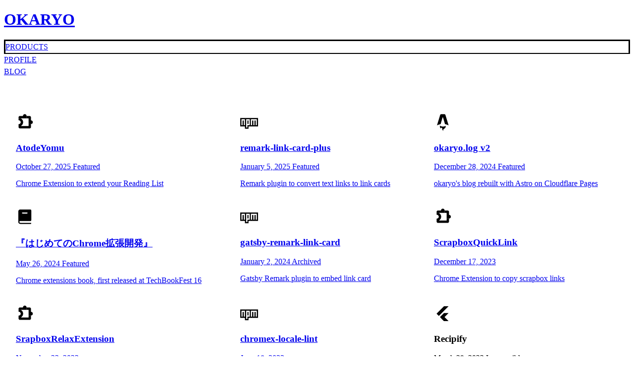

--- FILE ---
content_type: text/html; charset=utf-8
request_url: https://okaryo.studio/
body_size: 3787
content:
<!doctype html>
<html lang="en">
	<head>
		<meta charset="utf-8" />
		<link rel="icon" href="/favicon.ico" />
		<meta name="viewport" content="width=device-width, initial-scale=1" />
		<meta name="theme-color" content="#000000" />
		<meta property="og:url" content="https://okaryo.studio" />
		<meta property="og:type" content="website" />
		<meta property="og:title" content="OKARYO PORTFOLIO" />
		<meta property="og:description" content="OKARYO PORTFOLIO" />
		<meta property="og:site_name" content="OKARYO PORTFOLIO" />
		<meta property="og:image" content="https://okaryo.studio/ogp.png" />
		<link rel="manifest" href="/manifest.json" />
		<title>OKARYO</title>

		<script async src="https://www.googletagmanager.com/gtag/js?id=G-40K5E42GS1"></script>
		<script>
			window.dataLayer = window.dataLayer || [];
			function gtag() {
				dataLayer.push(arguments);
			}
			gtag('js', new Date());
			gtag('config', 'G-40K5E42GS1');
		</script>
		
		<link href="./_app/immutable/assets/0.DCNBt-eQ.css" rel="stylesheet">
		<link href="./_app/immutable/assets/index.DIC5s3vW.css" rel="stylesheet">
		<link rel="modulepreload" href="./_app/immutable/entry/start.CzEUYABE.js">
		<link rel="modulepreload" href="./_app/immutable/chunks/u9WHE48d.js">
		<link rel="modulepreload" href="./_app/immutable/chunks/BBNVxekx.js">
		<link rel="modulepreload" href="./_app/immutable/chunks/BgQcekt_.js">
		<link rel="modulepreload" href="./_app/immutable/entry/app.DNhyOUPa.js">
		<link rel="modulepreload" href="./_app/immutable/chunks/Dh_IVq6x.js">
		<link rel="modulepreload" href="./_app/immutable/chunks/D04HoawJ.js">
		<link rel="modulepreload" href="./_app/immutable/nodes/0.BID0tNFX.js">
		<link rel="modulepreload" href="./_app/immutable/chunks/CuxyPtGP.js">
		<link rel="modulepreload" href="./_app/immutable/chunks/BGrypCtq.js">
		<link rel="modulepreload" href="./_app/immutable/chunks/DO7Gn4EB.js">
		<link rel="modulepreload" href="./_app/immutable/nodes/2.BBWJ9vp_.js">
		<link rel="modulepreload" href="./_app/immutable/chunks/D7RLKlYn.js">
		<link rel="modulepreload" href="./_app/immutable/chunks/BkriAxAH.js"><!--1uha8ag--><meta name="description" content="OKARYO PORTFOLIO"/><!----><title>OKARYO</title>
	</head>
	<body data-sveltekit-preload-data="hover">
		<div style="display: contents"><!--[--><!--[--><!----><div class="app font-mono"><header class="block h-24 p-0 w-full md:h-12 md:flex fixed top-0 px-6 bg-white shadow z-10"><h1 class="flex items-center justify-center h-12 font-bold"><a href="/" class="text-xl">OKARYO</a></h1> <nav class="w-full flex justify-around md:justify-normal ml-0 gap-2 md:ml-6"><li aria-current="page" class="navigation svelte-1a194t1"><a href="/products" class="navigation-text rounded-md svelte-1a194t1">PRODUCTS</a></li> <li class="navigation svelte-1a194t1"><a href="/profile" class="navigation-text rounded-md svelte-1a194t1">PROFILE</a></li> <li class="navigation svelte-1a194t1"><a href="https://blog.okaryo.studio" target="_blank" rel="noopener noreferrer" class="navigation-text rounded-md svelte-1a194t1">BLOG <svg xmlns="http://www.w3.org/2000/svg" fill="none" viewBox="0 0 24 24" stroke-width="1.5" stroke="currentColor" class="size-4"><path stroke-linecap="round" stroke-linejoin="round" d="M13.5 6H5.25A2.25 2.25 0 0 0 3 8.25v10.5A2.25 2.25 0 0 0 5.25 21h10.5A2.25 2.25 0 0 0 18 18.75V10.5m-10.5 6L21 3m0 0h-5.25M21 3v5.25"></path></svg></a></li></nav></header><!----> <main class="svelte-12qhfyh"><!--[--><!----><section class="max-w-7xl m-auto"><div class="products svelte-1iscbie"><!--[--><a href="https://chromewebstore.google.com/detail/fnkdliphlnoknkcmagfenikbmjnoibad" target="_blank" rel="noopener noreferrer" title="AtodeYomu" class="card flex items-center w-full py-3 px-6 rounded-lg border border-slate-300 duration-500 hover:bg-slate-100 hover:border-slate-300 "><img class="block w-9 mr-6 shrink-0" src="/logos/ChromeExtension.svg" alt="AtodeYomu" width="36" height="36" loading="lazy"/> <div class="flex flex-col"><h3 class="card-header text-lg text-gray-900 font-bold break-words svelte-ng3l2w">AtodeYomu</h3> <div class="block mb-1 text-xs text-slate-500">October 27, 2025 <!--[--><span class="inline-block py-0.5 px-2 rounded-full text-xs font-semibold bg-green-100 text-green-800 ml-2">Featured</span><!--]--></div> <p class="text-sm text-gray-700">Chrome Extension to extend your Reading List</p></div></a><a href="https://www.npmjs.com/package/remark-link-card-plus" target="_blank" rel="noopener noreferrer" title="remark-link-card-plus" class="card flex items-center w-full py-3 px-6 rounded-lg border border-slate-300 duration-500 hover:bg-slate-100 hover:border-slate-300 "><img class="block w-9 mr-6 shrink-0" src="/logos/npm.svg" alt="remark-link-card-plus" width="36" height="36" loading="lazy"/> <div class="flex flex-col"><h3 class="card-header text-lg text-gray-900 font-bold break-words svelte-ng3l2w">remark-link-card-plus</h3> <div class="block mb-1 text-xs text-slate-500">January 5, 2025 <!--[--><span class="inline-block py-0.5 px-2 rounded-full text-xs font-semibold bg-green-100 text-green-800 ml-2">Featured</span><!--]--></div> <p class="text-sm text-gray-700">Remark plugin to convert text links to link cards</p></div></a><a href="https://blog.okaryo.studio" target="_blank" rel="noopener noreferrer" title="okaryo.log v2" class="card flex items-center w-full py-3 px-6 rounded-lg border border-slate-300 duration-500 hover:bg-slate-100 hover:border-slate-300 "><img class="block w-9 mr-6 shrink-0" src="/logos/Astro.svg" alt="okaryo.log v2" width="36" height="36" loading="lazy"/> <div class="flex flex-col"><h3 class="card-header text-lg text-gray-900 font-bold break-words svelte-ng3l2w">okaryo.log v2</h3> <div class="block mb-1 text-xs text-slate-500">December 28, 2024 <!--[--><span class="inline-block py-0.5 px-2 rounded-full text-xs font-semibold bg-green-100 text-green-800 ml-2">Featured</span><!--]--></div> <p class="text-sm text-gray-700">okaryo's blog rebuilt with Astro on Cloudflare Pages</p></div></a><a href="https://techbookfest.org/product/pUj76ne8mxkiuw3uRQjUtB?productVariantID=bpT2h7jbiAKVcqvhEr6Kjv" target="_blank" rel="noopener noreferrer" title="『はじめてのChrome拡張開発』" class="card flex items-center w-full py-3 px-6 rounded-lg border border-slate-300 duration-500 hover:bg-slate-100 hover:border-slate-300 "><img class="block w-9 mr-6 shrink-0" src="/logos/Book.svg" alt="『はじめてのChrome拡張開発』" width="36" height="36" loading="lazy"/> <div class="flex flex-col"><h3 class="card-header text-lg text-gray-900 font-bold break-words svelte-ng3l2w">『はじめてのChrome拡張開発』</h3> <div class="block mb-1 text-xs text-slate-500">May 26, 2024 <!--[--><span class="inline-block py-0.5 px-2 rounded-full text-xs font-semibold bg-green-100 text-green-800 ml-2">Featured</span><!--]--></div> <p class="text-sm text-gray-700">Chrome extensions book, first released at TechBookFest 16</p></div></a><a href="https://github.com/okaryo/gatsby-remark-link-card" target="_blank" rel="noopener noreferrer" title="gatsby-remark-link-card" class="card flex items-center w-full py-3 px-6 rounded-lg border border-slate-300 duration-500 hover:bg-slate-100 hover:border-slate-300 "><img class="block w-9 mr-6 shrink-0" src="/logos/npm.svg" alt="gatsby-remark-link-card" width="36" height="36" loading="lazy"/> <div class="flex flex-col"><h3 class="card-header text-lg text-gray-900 font-bold break-words svelte-ng3l2w">gatsby-remark-link-card</h3> <div class="block mb-1 text-xs text-slate-500">January 2, 2024 <!--[--><span class="inline-block py-0.5 px-2 rounded-full text-xs font-semibold bg-yellow-100 text-yellow-800 ml-2">Archived</span><!--]--></div> <p class="text-sm text-gray-700">Gatsby Remark plugin to embed link card</p></div></a><a href="https://chromewebstore.google.com/detail/scrapboxquicklink/dfpojhkidgkodjjhegidmmjeaimeakng" target="_blank" rel="noopener noreferrer" title="ScrapboxQuickLink" class="card flex items-center w-full py-3 px-6 rounded-lg border border-slate-300 duration-500 hover:bg-slate-100 hover:border-slate-300 "><img class="block w-9 mr-6 shrink-0" src="/logos/ChromeExtension.svg" alt="ScrapboxQuickLink" width="36" height="36" loading="lazy"/> <div class="flex flex-col"><h3 class="card-header text-lg text-gray-900 font-bold break-words svelte-ng3l2w">ScrapboxQuickLink</h3> <div class="block mb-1 text-xs text-slate-500">December 17, 2023 <!--[--><span class="inline-block py-0.5 px-2 rounded-full text-xs font-semibold "></span><!--]--></div> <p class="text-sm text-gray-700">Chrome Extension to copy scrapbox links</p></div></a><a href="https://chromewebstore.google.com/detail/scrapboxrelaxextension/ajhaonkibiijdbhkbnbpgbhekplfkjna" target="_blank" rel="noopener noreferrer" title="SrapboxRelaxExtension" class="card flex items-center w-full py-3 px-6 rounded-lg border border-slate-300 duration-500 hover:bg-slate-100 hover:border-slate-300 "><img class="block w-9 mr-6 shrink-0" src="/logos/ChromeExtension.svg" alt="SrapboxRelaxExtension" width="36" height="36" loading="lazy"/> <div class="flex flex-col"><h3 class="card-header text-lg text-gray-900 font-bold break-words svelte-ng3l2w">SrapboxRelaxExtension</h3> <div class="block mb-1 text-xs text-slate-500">November 22, 2023 <!--[--><span class="inline-block py-0.5 px-2 rounded-full text-xs font-semibold "></span><!--]--></div> <p class="text-sm text-gray-700">Chrome Extension for chilling scrapbox note taking</p></div></a><a href="https://www.npmjs.com/package/chromex-locale-lint" target="_blank" rel="noopener noreferrer" title="chromex-locale-lint" class="card flex items-center w-full py-3 px-6 rounded-lg border border-slate-300 duration-500 hover:bg-slate-100 hover:border-slate-300 "><img class="block w-9 mr-6 shrink-0" src="/logos/npm.svg" alt="chromex-locale-lint" width="36" height="36" loading="lazy"/> <div class="flex flex-col"><h3 class="card-header text-lg text-gray-900 font-bold break-words svelte-ng3l2w">chromex-locale-lint</h3> <div class="block mb-1 text-xs text-slate-500">June 18, 2023 <!--[--><span class="inline-block py-0.5 px-2 rounded-full text-xs font-semibold "></span><!--]--></div> <p class="text-sm text-gray-700">CLI tool for validating Chrome extension localization files</p></div></a><a title="Recipify" class="card flex items-center w-full py-3 px-6 rounded-lg border border-slate-300 duration-500 hover:bg-slate-100 hover:border-slate-300 opacity-30 cursor-not-allowed pointer-events-none"><img class="block w-9 mr-6 shrink-0" src="/logos/Flutter.svg" alt="Recipify" width="36" height="36" loading="lazy"/> <div class="flex flex-col"><h3 class="card-header text-lg text-gray-900 font-bold break-words svelte-ng3l2w">Recipify</h3> <div class="block mb-1 text-xs text-slate-500">March 29, 2023 <!--[--><span class="inline-block py-0.5 px-2 rounded-full text-xs font-semibold bg-gray-100 text-gray-800 ml-2">Inaccessible</span><!--]--></div> <p class="text-sm text-gray-700">Flutter app for managing food and suggesting menus by AI</p></div></a><a href="https://github.com/okaryo/gatsby-plugin-satorare" target="_blank" rel="noopener noreferrer" title="gatsby-plugin-satorare" class="card flex items-center w-full py-3 px-6 rounded-lg border border-slate-300 duration-500 hover:bg-slate-100 hover:border-slate-300 "><img class="block w-9 mr-6 shrink-0" src="/logos/npm.svg" alt="gatsby-plugin-satorare" width="36" height="36" loading="lazy"/> <div class="flex flex-col"><h3 class="card-header text-lg text-gray-900 font-bold break-words svelte-ng3l2w">gatsby-plugin-satorare</h3> <div class="block mb-1 text-xs text-slate-500">February 12, 2023 <!--[--><span class="inline-block py-0.5 px-2 rounded-full text-xs font-semibold bg-yellow-100 text-yellow-800 ml-2">Archived</span><!--]--></div> <p class="text-sm text-gray-700">Gatsby plugin for dynamic OG image generation in JSX</p></div></a><a href="/" target="_blank" rel="noopener noreferrer" title="Portfolio v3" class="card flex items-center w-full py-3 px-6 rounded-lg border border-slate-300 duration-500 hover:bg-slate-100 hover:border-slate-300 "><img class="block w-9 mr-6 shrink-0" src="/logos/Svelte.svg" alt="Portfolio v3" width="36" height="36" loading="lazy"/> <div class="flex flex-col"><h3 class="card-header text-lg text-gray-900 font-bold break-words svelte-ng3l2w">Portfolio v3</h3> <div class="block mb-1 text-xs text-slate-500">January 17, 2023 <!--[--><span class="inline-block py-0.5 px-2 rounded-full text-xs font-semibold "></span><!--]--></div> <p class="text-sm text-gray-700">My portfolio site rebuilt with SvelteKit!</p></div></a><a title="subskun" class="card flex items-center w-full py-3 px-6 rounded-lg border border-slate-300 duration-500 hover:bg-slate-100 hover:border-slate-300 opacity-30 cursor-not-allowed pointer-events-none"><img class="block w-9 mr-6 shrink-0" src="/logos/Flutter.svg" alt="subskun" width="36" height="36" loading="lazy"/> <div class="flex flex-col"><h3 class="card-header text-lg text-gray-900 font-bold break-words svelte-ng3l2w">subskun</h3> <div class="block mb-1 text-xs text-slate-500">September 3, 2022 <!--[--><span class="inline-block py-0.5 px-2 rounded-full text-xs font-semibold bg-gray-100 text-gray-800 ml-2">Inaccessible</span><!--]--></div> <p class="text-sm text-gray-700">Flutter app for subscription management</p></div></a><a href="https://pub.dev/packages/flutter_build_mode" target="_blank" rel="noopener noreferrer" title="flutter_build_mode" class="card flex items-center w-full py-3 px-6 rounded-lg border border-slate-300 duration-500 hover:bg-slate-100 hover:border-slate-300 "><img class="block w-9 mr-6 shrink-0" src="/logos/Flutter.svg" alt="flutter_build_mode" width="36" height="36" loading="lazy"/> <div class="flex flex-col"><h3 class="card-header text-lg text-gray-900 font-bold break-words svelte-ng3l2w">flutter_build_mode</h3> <div class="block mb-1 text-xs text-slate-500">August 7, 2022 <!--[--><span class="inline-block py-0.5 px-2 rounded-full text-xs font-semibold bg-yellow-100 text-yellow-800 ml-2">Archived</span><!--]--></div> <p class="text-sm text-gray-700">Flutter package to get the build mode of the app!</p></div></a><a href="https://github.com/okaryo/long_time_no_notification" target="_blank" rel="noopener noreferrer" title="long_time_no_notification" class="card flex items-center w-full py-3 px-6 rounded-lg border border-slate-300 duration-500 hover:bg-slate-100 hover:border-slate-300 "><img class="block w-9 mr-6 shrink-0" src="/logos/Flutter.svg" alt="long_time_no_notification" width="36" height="36" loading="lazy"/> <div class="flex flex-col"><h3 class="card-header text-lg text-gray-900 font-bold break-words svelte-ng3l2w">long_time_no_notification</h3> <div class="block mb-1 text-xs text-slate-500">May 9, 2022 <!--[--><span class="inline-block py-0.5 px-2 rounded-full text-xs font-semibold bg-yellow-100 text-yellow-800 ml-2">Archived</span><!--]--></div> <p class="text-sm text-gray-700">Flutter package for notification management</p></div></a><a href="https://suzuri.jp/okaryo" target="_blank" rel="noopener noreferrer" title="Original Goods" class="card flex items-center w-full py-3 px-6 rounded-lg border border-slate-300 duration-500 hover:bg-slate-100 hover:border-slate-300 "><img class="block w-9 mr-6 shrink-0" src="/logos/SUZURI.svg" alt="Original Goods" width="36" height="36" loading="lazy"/> <div class="flex flex-col"><h3 class="card-header text-lg text-gray-900 font-bold break-words svelte-ng3l2w">Original Goods</h3> <div class="block mb-1 text-xs text-slate-500">April 16, 2022 <!--[--><span class="inline-block py-0.5 px-2 rounded-full text-xs font-semibold "></span><!--]--></div> <p class="text-sm text-gray-700">OKARYO STUDIO's original goods at SUZURI.</p></div></a><a href="https://curl-generator.vercel.app" target="_blank" rel="noopener noreferrer" title="CurlGenerator" class="card flex items-center w-full py-3 px-6 rounded-lg border border-slate-300 duration-500 hover:bg-slate-100 hover:border-slate-300 "><img class="block w-9 mr-6 shrink-0" src="/logos/Flutter.svg" alt="CurlGenerator" width="36" height="36" loading="lazy"/> <div class="flex flex-col"><h3 class="card-header text-lg text-gray-900 font-bold break-words svelte-ng3l2w">CurlGenerator</h3> <div class="block mb-1 text-xs text-slate-500">April 10, 2022 <!--[--><span class="inline-block py-0.5 px-2 rounded-full text-xs font-semibold "></span><!--]--></div> <p class="text-sm text-gray-700">Flutter web app to generate curl commands</p></div></a><a href="https://book.okaryo.studio" target="_blank" rel="noopener noreferrer" title="OKARYO BOOKSHELF" class="card flex items-center w-full py-3 px-6 rounded-lg border border-slate-300 duration-500 hover:bg-slate-100 hover:border-slate-300 "><img class="block w-9 mr-6 shrink-0" src="/logos/Nextjs.svg" alt="OKARYO BOOKSHELF" width="36" height="36" loading="lazy"/> <div class="flex flex-col"><h3 class="card-header text-lg text-gray-900 font-bold break-words svelte-ng3l2w">OKARYO BOOKSHELF</h3> <div class="block mb-1 text-xs text-slate-500">April 3, 2022 <!--[--><span class="inline-block py-0.5 px-2 rounded-full text-xs font-semibold "></span><!--]--></div> <p class="text-sm text-gray-700">okaryo's bookshelf built with Next.js on Vercel</p></div></a><a href="https://okaryo.github.io/json_converter" target="_blank" rel="noopener noreferrer" title="JsonConverter" class="card flex items-center w-full py-3 px-6 rounded-lg border border-slate-300 duration-500 hover:bg-slate-100 hover:border-slate-300 "><img class="block w-9 mr-6 shrink-0" src="/logos/React.svg" alt="JsonConverter" width="36" height="36" loading="lazy"/> <div class="flex flex-col"><h3 class="card-header text-lg text-gray-900 font-bold break-words svelte-ng3l2w">JsonConverter</h3> <div class="block mb-1 text-xs text-slate-500">March 20, 2022 <!--[--><span class="inline-block py-0.5 px-2 rounded-full text-xs font-semibold "></span><!--]--></div> <p class="text-sm text-gray-700">A tool for formatting JSON into any style!</p></div></a><a href="https://github.com/okaryo/BookMeterRecordScraping" target="_blank" rel="noopener noreferrer" title="BookMeterRecordScraping" class="card flex items-center w-full py-3 px-6 rounded-lg border border-slate-300 duration-500 hover:bg-slate-100 hover:border-slate-300 "><img class="block w-9 mr-6 shrink-0" src="/logos/Kotlin.svg" alt="BookMeterRecordScraping" width="36" height="36" loading="lazy"/> <div class="flex flex-col"><h3 class="card-header text-lg text-gray-900 font-bold break-words svelte-ng3l2w">BookMeterRecordScraping</h3> <div class="block mb-1 text-xs text-slate-500">November 26, 2021 <!--[--><span class="inline-block py-0.5 px-2 rounded-full text-xs font-semibold bg-yellow-100 text-yellow-800 ml-2">Archived</span><!--]--></div> <p class="text-sm text-gray-700">Scrapes bookmeter.com to export reading records as JSON in Kotlin</p></div></a><a href="https://pub.dev/packages/lazy_load_indexed_stack" target="_blank" rel="noopener noreferrer" title="lazy_load_indexed_stack" class="card flex items-center w-full py-3 px-6 rounded-lg border border-slate-300 duration-500 hover:bg-slate-100 hover:border-slate-300 "><img class="block w-9 mr-6 shrink-0" src="/logos/Flutter.svg" alt="lazy_load_indexed_stack" width="36" height="36" loading="lazy"/> <div class="flex flex-col"><h3 class="card-header text-lg text-gray-900 font-bold break-words svelte-ng3l2w">lazy_load_indexed_stack</h3> <div class="block mb-1 text-xs text-slate-500">November 9, 2021 <!--[--><span class="inline-block py-0.5 px-2 rounded-full text-xs font-semibold bg-green-100 text-green-800 ml-2">Featured</span><!--]--></div> <p class="text-sm text-gray-700">Flutter package to lazy load IndexedStack</p></div></a><a title="okaryo.log" class="card flex items-center w-full py-3 px-6 rounded-lg border border-slate-300 duration-500 hover:bg-slate-100 hover:border-slate-300 opacity-30 cursor-not-allowed pointer-events-none"><img class="block w-9 mr-6 shrink-0" src="/logos/Gatsby.svg" alt="okaryo.log" width="36" height="36" loading="lazy"/> <div class="flex flex-col"><h3 class="card-header text-lg text-gray-900 font-bold break-words svelte-ng3l2w">okaryo.log</h3> <div class="block mb-1 text-xs text-slate-500">August 15, 2020 <!--[--><span class="inline-block py-0.5 px-2 rounded-full text-xs font-semibold bg-gray-100 text-gray-800 ml-2">Inaccessible</span><!--]--></div> <p class="text-sm text-gray-700">okaryo's blog built with Gatsby on Firebase Hosting</p></div></a><a href="https://okaryo.github.io/ButtonGenerator/" target="_blank" rel="noopener noreferrer" title="ButtonGenerator" class="card flex items-center w-full py-3 px-6 rounded-lg border border-slate-300 duration-500 hover:bg-slate-100 hover:border-slate-300 "><img class="block w-9 mr-6 shrink-0" src="/logos/CSS.svg" alt="ButtonGenerator" width="36" height="36" loading="lazy"/> <div class="flex flex-col"><h3 class="card-header text-lg text-gray-900 font-bold break-words svelte-ng3l2w">ButtonGenerator</h3> <div class="block mb-1 text-xs text-slate-500">June 14, 2020 <!--[--><span class="inline-block py-0.5 px-2 rounded-full text-xs font-semibold "></span><!--]--></div> <p class="text-sm text-gray-700">CSS button generate tool</p></div></a><a href="https://github.com/okaryo/AtCoderLanguageCleaner" target="_blank" rel="noopener noreferrer" title="AtCoderLanguageCleaner" class="card flex items-center w-full py-3 px-6 rounded-lg border border-slate-300 duration-500 hover:bg-slate-100 hover:border-slate-300 "><img class="block w-9 mr-6 shrink-0" src="/logos/ChromeExtension.svg" alt="AtCoderLanguageCleaner" width="36" height="36" loading="lazy"/> <div class="flex flex-col"><h3 class="card-header text-lg text-gray-900 font-bold break-words svelte-ng3l2w">AtCoderLanguageCleaner</h3> <div class="block mb-1 text-xs text-slate-500">May 31, 2020 <!--[--><span class="inline-block py-0.5 px-2 rounded-full text-xs font-semibold bg-yellow-100 text-yellow-800 ml-2">Archived</span><!--]--></div> <p class="text-sm text-gray-700">Chrome Extension for language filtering on AtCoder</p></div></a><a href="https://okaryo.github.io/PalindromeScript/index.html" target="_blank" rel="noopener noreferrer" title="PalindromeScript" class="card flex items-center w-full py-3 px-6 rounded-lg border border-slate-300 duration-500 hover:bg-slate-100 hover:border-slate-300 "><img class="block w-9 mr-6 shrink-0" src="/logos/HTML.svg" alt="PalindromeScript" width="36" height="36" loading="lazy"/> <div class="flex flex-col"><h3 class="card-header text-lg text-gray-900 font-bold break-words svelte-ng3l2w">PalindromeScript</h3> <div class="block mb-1 text-xs text-slate-500">May 26, 2020 <!--[--><span class="inline-block py-0.5 px-2 rounded-full text-xs font-semibold "></span><!--]--></div> <p class="text-sm text-gray-700">Palindrome making site</p></div></a><a href="https://github.com/okaryo/NewTabLinkGitHub" target="_blank" rel="noopener noreferrer" title="NewTabLinkGitHub" class="card flex items-center w-full py-3 px-6 rounded-lg border border-slate-300 duration-500 hover:bg-slate-100 hover:border-slate-300 "><img class="block w-9 mr-6 shrink-0" src="/logos/ChromeExtension.svg" alt="NewTabLinkGitHub" width="36" height="36" loading="lazy"/> <div class="flex flex-col"><h3 class="card-header text-lg text-gray-900 font-bold break-words svelte-ng3l2w">NewTabLinkGitHub</h3> <div class="block mb-1 text-xs text-slate-500">May 25, 2020 <!--[--><span class="inline-block py-0.5 px-2 rounded-full text-xs font-semibold bg-yellow-100 text-yellow-800 ml-2">Archived</span><!--]--></div> <p class="text-sm text-gray-700">Chrome Extension to open GitHub links in new tab</p></div></a><a href="https://github.com/okaryo/PortfolioTSX" target="_blank" rel="noopener noreferrer" title="Portfolio v2" class="card flex items-center w-full py-3 px-6 rounded-lg border border-slate-300 duration-500 hover:bg-slate-100 hover:border-slate-300 "><img class="block w-9 mr-6 shrink-0" src="/logos/React.svg" alt="Portfolio v2" width="36" height="36" loading="lazy"/> <div class="flex flex-col"><h3 class="card-header text-lg text-gray-900 font-bold break-words svelte-ng3l2w">Portfolio v2</h3> <div class="block mb-1 text-xs text-slate-500">April 26, 2020 <!--[--><span class="inline-block py-0.5 px-2 rounded-full text-xs font-semibold bg-yellow-100 text-yellow-800 ml-2">Archived</span><!--]--></div> <p class="text-sm text-gray-700">My portfolio by React and TypeScript</p></div></a><a href="https://github.com/okaryo/MoonAgeScript" target="_blank" rel="noopener noreferrer" title="MoonAgeScript" class="card flex items-center w-full py-3 px-6 rounded-lg border border-slate-300 duration-500 hover:bg-slate-100 hover:border-slate-300 "><img class="block w-9 mr-6 shrink-0" src="/logos/JavaScript.svg" alt="MoonAgeScript" width="36" height="36" loading="lazy"/> <div class="flex flex-col"><h3 class="card-header text-lg text-gray-900 font-bold break-words svelte-ng3l2w">MoonAgeScript</h3> <div class="block mb-1 text-xs text-slate-500">April 12, 2020 <!--[--><span class="inline-block py-0.5 px-2 rounded-full text-xs font-semibold "></span><!--]--></div> <p class="text-sm text-gray-700">Moon age button script</p></div></a><a href="https://github.com/okaryo/FlexPropertiesDemo" target="_blank" rel="noopener noreferrer" title="FlexPropertiesDemo" class="card flex items-center w-full py-3 px-6 rounded-lg border border-slate-300 duration-500 hover:bg-slate-100 hover:border-slate-300 "><img class="block w-9 mr-6 shrink-0" src="/logos/ChromeExtension.svg" alt="FlexPropertiesDemo" width="36" height="36" loading="lazy"/> <div class="flex flex-col"><h3 class="card-header text-lg text-gray-900 font-bold break-words svelte-ng3l2w">FlexPropertiesDemo</h3> <div class="block mb-1 text-xs text-slate-500">March 20, 2020 <!--[--><span class="inline-block py-0.5 px-2 rounded-full text-xs font-semibold bg-yellow-100 text-yellow-800 ml-2">Archived</span><!--]--></div> <p class="text-sm text-gray-700">Chrome Extension for flex-box properties</p></div></a><a href="https://chromewebstore.google.com/detail/tabtabtab-all-in-one-tab/hfmnidllojimehmfjkclnadpebibhgoi" target="_blank" rel="noopener noreferrer" title="TabTabTab" class="card flex items-center w-full py-3 px-6 rounded-lg border border-slate-300 duration-500 hover:bg-slate-100 hover:border-slate-300 "><img class="block w-9 mr-6 shrink-0" src="/logos/ChromeExtension.svg" alt="TabTabTab" width="36" height="36" loading="lazy"/> <div class="flex flex-col"><h3 class="card-header text-lg text-gray-900 font-bold break-words svelte-ng3l2w">TabTabTab</h3> <div class="block mb-1 text-xs text-slate-500">March 17, 2020 <!--[--><span class="inline-block py-0.5 px-2 rounded-full text-xs font-semibold bg-green-100 text-green-800 ml-2">Featured</span><!--]--></div> <p class="text-sm text-gray-700">All In One Chrome Tab Manager</p></div></a><a href="https://okaryo.github.io/shiren-fei/index.html" target="_blank" rel="noopener noreferrer" title="CheckList for Fei Dungeon" class="card flex items-center w-full py-3 px-6 rounded-lg border border-slate-300 duration-500 hover:bg-slate-100 hover:border-slate-300 "><img class="block w-9 mr-6 shrink-0" src="/logos/HTML.svg" alt="CheckList for Fei Dungeon" width="36" height="36" loading="lazy"/> <div class="flex flex-col"><h3 class="card-header text-lg text-gray-900 font-bold break-words svelte-ng3l2w">CheckList for Fei Dungeon</h3> <div class="block mb-1 text-xs text-slate-500">January 24, 2020 <!--[--><span class="inline-block py-0.5 px-2 rounded-full text-xs font-semibold "></span><!--]--></div> <p class="text-sm text-gray-700">Checklist for 'Shiren the Wanderer' Fei Dungeon items</p></div></a><a href="https://marketplace.visualstudio.com/items?itemName=okaryo.timechecker" target="_blank" rel="noopener noreferrer" title="timechecker" class="card flex items-center w-full py-3 px-6 rounded-lg border border-slate-300 duration-500 hover:bg-slate-100 hover:border-slate-300 "><img class="block w-9 mr-6 shrink-0" src="/logos/VSCodeExtension.svg" alt="timechecker" width="36" height="36" loading="lazy"/> <div class="flex flex-col"><h3 class="card-header text-lg text-gray-900 font-bold break-words svelte-ng3l2w">timechecker</h3> <div class="block mb-1 text-xs text-slate-500">November 10, 2019 <!--[--><span class="inline-block py-0.5 px-2 rounded-full text-xs font-semibold "></span><!--]--></div> <p class="text-sm text-gray-700">VSCode Extension to show current time and spent time</p></div></a><a title="BTNG" class="card flex items-center w-full py-3 px-6 rounded-lg border border-slate-300 duration-500 hover:bg-slate-100 hover:border-slate-300 opacity-30 cursor-not-allowed pointer-events-none"><img class="block w-9 mr-6 shrink-0" src="/logos/Rails.svg" alt="BTNG" width="36" height="36" loading="lazy"/> <div class="flex flex-col"><h3 class="card-header text-lg text-gray-900 font-bold break-words svelte-ng3l2w">BTNG</h3> <div class="block mb-1 text-xs text-slate-500">July 6, 2019 <!--[--><span class="inline-block py-0.5 px-2 rounded-full text-xs font-semibold bg-gray-100 text-gray-800 ml-2">Inaccessible</span><!--]--></div> <p class="text-sm text-gray-700">CSS button generate tool</p></div></a><a href="https://store.line.me/emojishop/author/1037627" target="_blank" rel="noopener noreferrer" title="LINE EMOJI" class="card flex items-center w-full py-3 px-6 rounded-lg border border-slate-300 duration-500 hover:bg-slate-100 hover:border-slate-300 "><img class="block w-9 mr-6 shrink-0" src="/logos/LINE.svg" alt="LINE EMOJI" width="36" height="36" loading="lazy"/> <div class="flex flex-col"><h3 class="card-header text-lg text-gray-900 font-bold break-words svelte-ng3l2w">LINE EMOJI</h3> <div class="block mb-1 text-xs text-slate-500">April 1, 2019 <!--[--><span class="inline-block py-0.5 px-2 rounded-full text-xs font-semibold "></span><!--]--></div> <p class="text-sm text-gray-700">Original character LINE emojis</p></div></a><a href="https://github.com/okaryo/Portfolio" target="_blank" rel="noopener noreferrer" title="Portfolio" class="card flex items-center w-full py-3 px-6 rounded-lg border border-slate-300 duration-500 hover:bg-slate-100 hover:border-slate-300 "><img class="block w-9 mr-6 shrink-0" src="/logos/Rails.svg" alt="Portfolio" width="36" height="36" loading="lazy"/> <div class="flex flex-col"><h3 class="card-header text-lg text-gray-900 font-bold break-words svelte-ng3l2w">Portfolio</h3> <div class="block mb-1 text-xs text-slate-500">March 24, 2019 <!--[--><span class="inline-block py-0.5 px-2 rounded-full text-xs font-semibold bg-yellow-100 text-yellow-800 ml-2">Archived</span><!--]--></div> <p class="text-sm text-gray-700">My first portfolio built with Rails!</p></div></a><a href="https://github.com/okaryo/mkidea" target="_blank" rel="noopener noreferrer" title="mkidea" class="card flex items-center w-full py-3 px-6 rounded-lg border border-slate-300 duration-500 hover:bg-slate-100 hover:border-slate-300 "><img class="block w-9 mr-6 shrink-0" src="/logos/Rails.svg" alt="mkidea" width="36" height="36" loading="lazy"/> <div class="flex flex-col"><h3 class="card-header text-lg text-gray-900 font-bold break-words svelte-ng3l2w">mkidea</h3> <div class="block mb-1 text-xs text-slate-500">October 31, 2018 <!--[--><span class="inline-block py-0.5 px-2 rounded-full text-xs font-semibold bg-yellow-100 text-yellow-800 ml-2">Archived</span><!--]--></div> <p class="text-sm text-gray-700">Rails web app for generating ideas</p></div></a><a href="https://github.com/okaryo/BookList" target="_blank" rel="noopener noreferrer" title="BookList" class="card flex items-center w-full py-3 px-6 rounded-lg border border-slate-300 duration-500 hover:bg-slate-100 hover:border-slate-300 "><img class="block w-9 mr-6 shrink-0" src="/logos/Rails.svg" alt="BookList" width="36" height="36" loading="lazy"/> <div class="flex flex-col"><h3 class="card-header text-lg text-gray-900 font-bold break-words svelte-ng3l2w">BookList</h3> <div class="block mb-1 text-xs text-slate-500">October 4, 2018 <!--[--><span class="inline-block py-0.5 px-2 rounded-full text-xs font-semibold bg-yellow-100 text-yellow-800 ml-2">Archived</span><!--]--></div> <p class="text-sm text-gray-700">My first Rails web app for listing books</p></div></a><a href="https://line.me/S/shop/sticker/author/119727" target="_blank" rel="noopener noreferrer" title="LINE STAMP" class="card flex items-center w-full py-3 px-6 rounded-lg border border-slate-300 duration-500 hover:bg-slate-100 hover:border-slate-300 "><img class="block w-9 mr-6 shrink-0" src="/logos/LINE.svg" alt="LINE STAMP" width="36" height="36" loading="lazy"/> <div class="flex flex-col"><h3 class="card-header text-lg text-gray-900 font-bold break-words svelte-ng3l2w">LINE STAMP</h3> <div class="block mb-1 text-xs text-slate-500">December 19, 2016 <!--[--><span class="inline-block py-0.5 px-2 rounded-full text-xs font-semibold "></span><!--]--></div> <p class="text-sm text-gray-700">Original character LINE stamps!</p></div></a><!--]--></div></section><!----><!--]--></main> <footer class="px-5 py-10 border-t border-slate-300"><ul class="flex flex-wrap justify-center gap-4"><!--[--><li><a href="https://twitter.com/okaryoX" target="_blank" rel="noopener noreferrer" class="text-sm text-gray-700 hover:text-slate-500 hover:underline">Twitter</a></li><li><a href="https://github.com/okaryo" target="_blank" rel="noopener noreferrer" class="text-sm text-gray-700 hover:text-slate-500 hover:underline">GitHub</a></li><li><a href="https://blog.okaryo.studio" target="_blank" rel="noopener noreferrer" class="text-sm text-gray-700 hover:text-slate-500 hover:underline">Blog</a></li><li><a href="https://www.youtube.com/@okaryo-studio" target="_blank" rel="noopener noreferrer" class="text-sm text-gray-700 hover:text-slate-500 hover:underline">YouTube</a></li><li><a href="https://sizu.me/okaryo" target="_blank" rel="noopener noreferrer" class="text-sm text-gray-700 hover:text-slate-500 hover:underline">SizuIn</a></li><li><a href="https://suzuri.jp/okaryo" target="_blank" rel="noopener noreferrer" class="text-sm text-gray-700 hover:text-slate-500 hover:underline">Goods</a></li><li><a href="https://bookmeter.com/users/739784" target="_blank" rel="noopener noreferrer" class="text-sm text-gray-700 hover:text-slate-500 hover:underline">Bookmeter</a></li><li><a href="https://qiita.com/okaryo" target="_blank" rel="noopener noreferrer" class="text-sm text-gray-700 hover:text-slate-500 hover:underline">Qiita</a></li><li><a href="https://connpass.com/user/okaryo/" target="_blank" rel="noopener noreferrer" class="text-sm text-gray-700 hover:text-slate-500 hover:underline">connpass</a></li><li><a href="https://atcoder.jp/users/okaryo" target="_blank" rel="noopener noreferrer" class="text-sm text-gray-700 hover:text-slate-500 hover:underline">AtCoder</a></li><!--]--></ul> <p class="mt-7 text-xs text-center">©2025 OKARYO</p> <p class="mt-2 text-xs text-center">This site uses Google Analytics.</p></footer><!----></div><!----><!--]--> <!--[!--><!--]--><!--]-->
			
			<script>
				{
					__sveltekit_1r5anld = {
						base: new URL(".", location).pathname.slice(0, -1)
					};

					const element = document.currentScript.parentElement;

					Promise.all([
						import("./_app/immutable/entry/start.CzEUYABE.js"),
						import("./_app/immutable/entry/app.DNhyOUPa.js")
					]).then(([kit, app]) => {
						kit.start(app, element, {
							node_ids: [0, 2],
							data: [null,null],
							form: null,
							error: null
						});
					});
				}
			</script>
		</div>
	</body>
</html>


--- FILE ---
content_type: text/css; charset=utf-8
request_url: https://okaryo.studio/_app/immutable/assets/index.DIC5s3vW.css
body_size: -298
content:
.card-header.svelte-ng3l2w{word-break:break-word}.products.svelte-1iscbie{display:grid;grid-template-columns:repeat(auto-fill,minmax(320px,max-content));grid-row-gap:24px;grid-column-gap:24px;justify-content:space-evenly}@media(max-width:1080px){.products.svelte-1iscbie{grid-template-columns:repeat(auto-fill,48%)}}@media(max-width:650px){.products.svelte-1iscbie{grid-template-columns:repeat(auto-fill,100%);grid-row-gap:16px}}


--- FILE ---
content_type: text/javascript; charset=utf-8
request_url: https://okaryo.studio/_app/immutable/chunks/BkriAxAH.js
body_size: 2809
content:
import{f as F,s as w,a as L}from"./Dh_IVq6x.js";import{i as I}from"./CuxyPtGP.js";import{p as A,an as b,ac as y,J as f,a3 as o,ao as T,c as m,s as h,r as l,o as t,t as K,e as i,a as N,q as E}from"./BBNVxekx.js";import{s as u,e as U,i as H}from"./BGrypCtq.js";import{p as J,i as z}from"./D04HoawJ.js";import{f as j,s as V,B as $}from"./D7RLKlYn.js";const q=[{name:"AtodeYomu",date:"2025-10-27",description:"Chrome Extension to extend your Reading List",url:"https://chromewebstore.google.com/detail/fnkdliphlnoknkcmagfenikbmjnoibad",category:"ChromeExtension",status:"active",featured:!0},{name:"remark-link-card-plus",date:"2025-01-05",description:"Remark plugin to convert text links to link cards",url:"https://www.npmjs.com/package/remark-link-card-plus",category:"npm",status:"active",featured:!0},{name:"okaryo.log v2",date:"2024-12-28",description:"okaryo's blog rebuilt with Astro on Cloudflare Pages",url:"https://blog.okaryo.studio",category:"Astro",status:"active",featured:!0},{name:"『はじめてのChrome拡張開発』",date:"2024-05-26",description:"Chrome extensions book, first released at TechBookFest 16",url:"https://techbookfest.org/product/pUj76ne8mxkiuw3uRQjUtB?productVariantID=bpT2h7jbiAKVcqvhEr6Kjv",category:"Book",status:"active",featured:!0},{name:"gatsby-remark-link-card",date:"2024-01-02",description:"Gatsby Remark plugin to embed link card",url:"https://github.com/okaryo/gatsby-remark-link-card",category:"npm",status:"archived"},{name:"ScrapboxQuickLink",date:"2023-12-17",description:"Chrome Extension to copy scrapbox links",url:"https://chromewebstore.google.com/detail/scrapboxquicklink/dfpojhkidgkodjjhegidmmjeaimeakng",category:"ChromeExtension",status:"active"},{name:"SrapboxRelaxExtension",date:"2023-11-22",description:"Chrome Extension for chilling scrapbox note taking",url:"https://chromewebstore.google.com/detail/scrapboxrelaxextension/ajhaonkibiijdbhkbnbpgbhekplfkjna",category:"ChromeExtension",status:"active"},{name:"chromex-locale-lint",date:"2023-06-18",description:"CLI tool for validating Chrome extension localization files",url:"https://www.npmjs.com/package/chromex-locale-lint",category:"npm",status:"active"},{name:"Recipify",date:"2023-03-29",description:"Flutter app for managing food and suggesting menus by AI",url:null,category:"Flutter",status:"archived"},{name:"gatsby-plugin-satorare",date:"2023-02-12",description:"Gatsby plugin for dynamic OG image generation in JSX",url:"https://github.com/okaryo/gatsby-plugin-satorare",category:"npm",status:"archived",featured:!1},{name:"Portfolio v3",date:"2023-01-17",description:"My portfolio site rebuilt with SvelteKit!",url:"/",category:"Svelte",status:"active"},{name:"subskun",date:"2022-09-03",description:"Flutter app for subscription management",url:null,category:"Flutter",status:"archived"},{name:"flutter_build_mode",date:"2022-08-07",description:"Flutter package to get the build mode of the app!",url:"https://pub.dev/packages/flutter_build_mode",category:"Flutter",status:"archived"},{name:"long_time_no_notification",date:"2022-05-09",description:"Flutter package for notification management",url:"https://github.com/okaryo/long_time_no_notification",category:"Flutter",status:"archived"},{name:"Original Goods",date:"2022-04-16",description:"OKARYO STUDIO's original goods at SUZURI.",url:"https://suzuri.jp/okaryo",category:"SUZURI",status:"active"},{name:"CurlGenerator",date:"2022-04-10",description:"Flutter web app to generate curl commands",url:"https://curl-generator.vercel.app",category:"Flutter",status:"active"},{name:"OKARYO BOOKSHELF",date:"2022-04-03",description:"okaryo's bookshelf built with Next.js on Vercel",url:"https://book.okaryo.studio",category:"Nextjs",status:"active"},{name:"JsonConverter",date:"2022-03-20",description:"A tool for formatting JSON into any style!",url:"https://okaryo.github.io/json_converter",category:"React",status:"active"},{name:"BookMeterRecordScraping",date:"2021-11-26",description:"Scrapes bookmeter.com to export reading records as JSON in Kotlin",url:"https://github.com/okaryo/BookMeterRecordScraping",category:"Kotlin",status:"archived"},{name:"lazy_load_indexed_stack",date:"2021-11-09",description:"Flutter package to lazy load IndexedStack",url:"https://pub.dev/packages/lazy_load_indexed_stack",category:"Flutter",status:"active",featured:!0},{name:"okaryo.log",date:"2020-08-15",description:"okaryo's blog built with Gatsby on Firebase Hosting",url:null,category:"Gatsby",status:"archived"},{name:"ButtonGenerator",date:"2020-06-14",description:"CSS button generate tool",url:"https://okaryo.github.io/ButtonGenerator/",category:"CSS",status:"active"},{name:"AtCoderLanguageCleaner",date:"2020-05-31",description:"Chrome Extension for language filtering on AtCoder",url:"https://github.com/okaryo/AtCoderLanguageCleaner",category:"ChromeExtension",status:"archived"},{name:"PalindromeScript",date:"2020-05-26",description:"Palindrome making site",url:"https://okaryo.github.io/PalindromeScript/index.html",category:"HTML",status:"active"},{name:"NewTabLinkGitHub",date:"2020-05-25",description:"Chrome Extension to open GitHub links in new tab",url:"https://github.com/okaryo/NewTabLinkGitHub",category:"ChromeExtension",status:"archived"},{name:"Portfolio v2",date:"2020-04-26",description:"My portfolio by React and TypeScript",url:"https://github.com/okaryo/PortfolioTSX",category:"React",status:"archived"},{name:"MoonAgeScript",date:"2020-04-12",description:"Moon age button script",url:"https://github.com/okaryo/MoonAgeScript",category:"JavaScript",status:"active"},{name:"FlexPropertiesDemo",date:"2020-03-20",description:"Chrome Extension for flex-box properties",url:"https://github.com/okaryo/FlexPropertiesDemo",category:"ChromeExtension",status:"archived"},{name:"TabTabTab",date:"2020-03-17",description:"All In One Chrome Tab Manager",url:"https://chromewebstore.google.com/detail/tabtabtab-all-in-one-tab/hfmnidllojimehmfjkclnadpebibhgoi",category:"ChromeExtension",status:"active",featured:!0},{name:"CheckList for Fei Dungeon",date:"2020-01-24",description:"Checklist for 'Shiren the Wanderer' Fei Dungeon items",url:"https://okaryo.github.io/shiren-fei/index.html",category:"HTML",status:"active"},{name:"timechecker",date:"2019-11-10",description:"VSCode Extension to show current time and spent time",url:"https://marketplace.visualstudio.com/items?itemName=okaryo.timechecker",category:"VSCodeExtension",status:"active"},{name:"BTNG",date:"2019-07-06",description:"CSS button generate tool",url:null,category:"Rails",status:"archived"},{name:"LINE EMOJI",date:"2019-04-01",description:"Original character LINE emojis",url:"https://store.line.me/emojishop/author/1037627",category:"LINE",status:"active"},{name:"Portfolio",date:"2019-03-24",description:"My first portfolio built with Rails!",url:"https://github.com/okaryo/Portfolio",category:"Rails",status:"archived"},{name:"mkidea",date:"2018-10-31",description:"Rails web app for generating ideas",url:"https://github.com/okaryo/mkidea",category:"Rails",status:"archived"},{name:"BookList",date:"2018-10-04",description:"My first Rails web app for listing books",url:"https://github.com/okaryo/BookList",category:"Rails",status:"archived"},{name:"LINE STAMP",date:"2016-12-19",description:"Original character LINE stamps!",url:"https://line.me/S/shop/sticker/author/119727",category:"LINE",status:"active"}];var Y=F('<a><img class="block w-9 mr-6 shrink-0" width="36" height="36" loading="lazy"/> <div class="flex flex-col"><h3 class="card-header text-lg text-gray-900 font-bold break-words svelte-ng3l2w"> </h3> <div class="block mb-1 text-xs text-slate-500"> <!></div> <p class="text-sm text-gray-700"> </p></div></a>');function Q(g,d){A(d,!1);const s=f(),n=f(),a=f();let e=J(d,"product",8);const c=()=>e().featured&&!e().archived&&!e().inaccessible?"featured":e().inaccessible?"inaccessible":e().archived?"archived":null;b(()=>{},()=>{y(s,()=>{switch(c()){case"featured":return"Featured";case"archived":return"Archived";case"inaccessible":return"Inaccessible";default:return""}})}),b(()=>{},()=>{y(n,()=>{switch(c()){case"featured":return"bg-green-100 text-green-800 ml-2";case"archived":return"bg-yellow-100 text-yellow-800 ml-2";case"inaccessible":return"bg-gray-100 text-gray-800 ml-2";default:return""}})}),b(()=>o(e()),()=>{y(a,e().url)}),T(),I();var r=Y(),k=m(r),_=h(k,2),v=m(_),O=m(v,!0);l(v);var x=h(v,2),C=m(x),P=h(C);{var M=p=>{{let G=E(()=>(t(s),i(()=>t(s)()))),D=E(()=>(t(n),i(()=>t(n)())));$(p,{get label(){return t(G)},get className(){return t(D)}})}};z(P,p=>{t(s)&&p(M)})}l(x);var S=h(x,2),B=m(S,!0);l(S),l(_),l(r),K(p=>{u(r,"href",(t(a),o(e()),i(()=>t(a)?e().url:void 0))),u(r,"target",t(a)?"_blank":void 0),u(r,"rel",t(a)?"noopener noreferrer":void 0),u(r,"title",(o(e()),i(()=>e().name))),V(r,1,`card flex items-center w-full py-3 px-6 rounded-lg border border-slate-300 duration-500 hover:bg-slate-100 hover:border-slate-300 ${o(e()),i(()=>e().inaccessible?"opacity-30 cursor-not-allowed pointer-events-none":"")??""}`),u(k,"src",(o(e()),i(()=>`/logos/${e().category}.svg`))),u(k,"alt",(o(e()),i(()=>e().name))),w(O,(o(e()),i(()=>e().name))),w(C,`${p??""} `),w(B,(o(e()),i(()=>e().description)))},[()=>(o(j),o(e()),i(()=>j(e().date)))]),L(g,r),N()}class R{name;date;description;url;category;status;featured;constructor(d,s,n,a,e,c,r=!1){if(c!=="active"&&c!=="archived")throw new Error(`Invalid status: ${c}`);this.name=d,this.date=new Date(s),this.description=n,this.url=a,this.category=e,this.status=c,this.featured=r}get archived(){return this.status==="archived"}get inaccessible(){return this.url===null&&this.archived}}var X=F('<section class="max-w-7xl m-auto"><div class="products svelte-1iscbie"></div></section>');function oe(g,d){A(d,!1);const s=f();b(()=>R,()=>{y(s,q.map(e=>new R(e.name,e.date,e.description,e.url,e.category,e.status,e.featured)))}),T(),I();var n=X(),a=m(n);U(a,5,()=>t(s),H,(e,c)=>{Q(e,{get product(){return t(c)}})}),l(a),l(n),L(g,n),N()}export{oe as P};


--- FILE ---
content_type: image/svg+xml
request_url: https://okaryo.studio/logos/SUZURI.svg
body_size: 168
content:
<?xml version="1.0" standalone="no"?>
<!DOCTYPE svg PUBLIC "-//W3C//DTD SVG 20010904//EN"
 "http://www.w3.org/TR/2001/REC-SVG-20010904/DTD/svg10.dtd">
<svg version="1.0" xmlns="http://www.w3.org/2000/svg"
 width="600.000000pt" height="600.000000pt" viewBox="0 0 600.000000 600.000000"
 preserveAspectRatio="xMidYMid meet">

<g transform="translate(0.000000,600.000000) scale(0.100000,-0.100000)"
fill="#000000" stroke="none">
<path d="M2755 3189 c-1001 -721 -1833 -1321 -1850 -1334 l-30 -24 2128 -1
2127 0 0 85 0 84 -157 3 -157 3 -273 840 c-150 462 -304 935 -342 1051 l-68
211 234 168 c128 92 235 170 237 174 3 3 -3 17 -13 29 l-17 23 -1819 -1312z
m1240 180 c119 -44 223 -180 265 -345 25 -95 27 -260 4 -354 -34 -147 -131
-288 -234 -340 -53 -27 -156 -37 -216 -21 -66 18 -147 83 -198 159 -68 103
-98 202 -103 342 -6 138 11 232 60 335 93 195 262 284 422 224z m-862 -268
c144 -70 247 -275 247 -488 -1 -234 -115 -442 -278 -503 -110 -42 -222 -10
-319 92 -96 102 -143 237 -143 412 0 119 17 193 65 291 55 112 120 177 212
211 56 21 157 14 216 -15z"/>
<path d="M3905 3272 c-67 -43 -95 -101 -95 -199 0 -80 23 -137 69 -176 105
-88 235 10 235 178 0 113 -59 201 -142 212 -25 3 -46 -2 -67 -15z"/>
<path d="M3025 2990 c-100 -64 -112 -261 -21 -349 66 -64 152 -46 203 44 93
166 -43 394 -182 305z"/>
</g>
</svg>


--- FILE ---
content_type: image/svg+xml
request_url: https://okaryo.studio/logos/Gatsby.svg
body_size: 17
content:
<svg xmlns="http://www.w3.org/2000/svg" width="1em" height="1em" viewBox="0 0 24 24"><path fill="currentColor" d="M12.001 2c-5.5 0-10 4.5-10 10s4.5 10 10 10s10-4.5 10-10s-4.5-10-10-10M6.43 17.571c-1.5-1.5-2.286-3.5-2.286-5.428l7.786 7.714c-2-.071-4-.786-5.5-2.286m7.285 2.072l-9.357-9.357c.786-3.5 3.929-6.143 7.643-6.143c2.643 0 4.929 1.286 6.357 3.214l-1.071.929C16.072 6.643 14.144 5.57 12 5.57c-2.786 0-5.143 1.786-6.071 4.286l8.214 8.214c2.071-.714 3.643-2.5 4.143-4.642h-3.429V12h5c0 3.714-2.643 6.857-6.143 7.643"/></svg>

--- FILE ---
content_type: image/svg+xml
request_url: https://okaryo.studio/logos/Flutter.svg
body_size: -267
content:
<svg xmlns="http://www.w3.org/2000/svg" width="1em" height="1em" viewBox="0 0 24 24"><path fill="currentColor" d="m13.504 2.001l-10 10l3.083 3.083l13.08-13.083zm-.005 9.198l-5.376 5.42L13.496 22h6.188l-5.387-5.4l5.389-5.4z"/></svg>

--- FILE ---
content_type: text/javascript; charset=utf-8
request_url: https://okaryo.studio/_app/immutable/chunks/u9WHE48d.js
body_size: 8836
content:
import{aU as he,aV as _t,as as U,o as T,ac as I,at as ee,aW as De,aX as mt}from"./BBNVxekx.js";import{o as Ve}from"./BgQcekt_.js";const V=[];function Se(e,t=he){let n=null;const a=new Set;function r(s){if(_t(e,s)&&(e=s,n)){const c=!V.length;for(const l of a)l[1](),V.push(l,e);if(c){for(let l=0;l<V.length;l+=2)V[l][0](V[l+1]);V.length=0}}}function i(s){r(s(e))}function o(s,c=he){const l=[s,c];return a.add(l),a.size===1&&(n=t(r,i)||he),s(e),()=>{a.delete(l),a.size===0&&n&&(n(),n=null)}}return{set:r,update:i,subscribe:o}}class Ee{constructor(t,n){this.status=t,typeof n=="string"?this.body={message:n}:n?this.body=n:this.body={message:`Error: ${t}`}}toString(){return JSON.stringify(this.body)}}class Re{constructor(t,n){this.status=t,this.location=n}}class xe extends Error{constructor(t,n,a){super(a),this.status=t,this.text=n}}new URL("sveltekit-internal://");function wt(e,t){return e==="/"||t==="ignore"?e:t==="never"?e.endsWith("/")?e.slice(0,-1):e:t==="always"&&!e.endsWith("/")?e+"/":e}function vt(e){return e.split("%25").map(decodeURI).join("%25")}function yt(e){for(const t in e)e[t]=decodeURIComponent(e[t]);return e}function pe({href:e}){return e.split("#")[0]}function bt(...e){let t=5381;for(const n of e)if(typeof n=="string"){let a=n.length;for(;a;)t=t*33^n.charCodeAt(--a)}else if(ArrayBuffer.isView(n)){const a=new Uint8Array(n.buffer,n.byteOffset,n.byteLength);let r=a.length;for(;r;)t=t*33^a[--r]}else throw new TypeError("value must be a string or TypedArray");return(t>>>0).toString(36)}new TextEncoder;new TextDecoder;function kt(e){const t=atob(e),n=new Uint8Array(t.length);for(let a=0;a<t.length;a++)n[a]=t.charCodeAt(a);return n}const St=window.fetch;window.fetch=(e,t)=>((e instanceof Request?e.method:t?.method||"GET")!=="GET"&&z.delete(Ae(e)),St(e,t));const z=new Map;function Et(e,t){const n=Ae(e,t),a=document.querySelector(n);if(a?.textContent){a.remove();let{body:r,...i}=JSON.parse(a.textContent);const o=a.getAttribute("data-ttl");return o&&z.set(n,{body:r,init:i,ttl:1e3*Number(o)}),a.getAttribute("data-b64")!==null&&(r=kt(r)),Promise.resolve(new Response(r,i))}return window.fetch(e,t)}function Rt(e,t,n){if(z.size>0){const a=Ae(e,n),r=z.get(a);if(r){if(performance.now()<r.ttl&&["default","force-cache","only-if-cached",void 0].includes(n?.cache))return new Response(r.body,r.init);z.delete(a)}}return window.fetch(t,n)}function Ae(e,t){let a=`script[data-sveltekit-fetched][data-url=${JSON.stringify(e instanceof Request?e.url:e)}]`;if(t?.headers||t?.body){const r=[];t.headers&&r.push([...new Headers(t.headers)].join(",")),t.body&&(typeof t.body=="string"||ArrayBuffer.isView(t.body))&&r.push(t.body),a+=`[data-hash="${bt(...r)}"]`}return a}const xt=/^(\[)?(\.\.\.)?(\w+)(?:=(\w+))?(\])?$/;function At(e){const t=[];return{pattern:e==="/"?/^\/$/:new RegExp(`^${Ut(e).map(a=>{const r=/^\[\.\.\.(\w+)(?:=(\w+))?\]$/.exec(a);if(r)return t.push({name:r[1],matcher:r[2],optional:!1,rest:!0,chained:!0}),"(?:/([^]*))?";const i=/^\[\[(\w+)(?:=(\w+))?\]\]$/.exec(a);if(i)return t.push({name:i[1],matcher:i[2],optional:!0,rest:!1,chained:!0}),"(?:/([^/]+))?";if(!a)return;const o=a.split(/\[(.+?)\](?!\])/);return"/"+o.map((c,l)=>{if(l%2){if(c.startsWith("x+"))return ge(String.fromCharCode(parseInt(c.slice(2),16)));if(c.startsWith("u+"))return ge(String.fromCharCode(...c.slice(2).split("-").map(m=>parseInt(m,16))));const f=xt.exec(c),[,h,w,u,g]=f;return t.push({name:u,matcher:g,optional:!!h,rest:!!w,chained:w?l===1&&o[0]==="":!1}),w?"([^]*?)":h?"([^/]*)?":"([^/]+?)"}return ge(c)}).join("")}).join("")}/?$`),params:t}}function Lt(e){return e!==""&&!/^\([^)]+\)$/.test(e)}function Ut(e){return e.slice(1).split("/").filter(Lt)}function Tt(e,t,n){const a={},r=e.slice(1),i=r.filter(s=>s!==void 0);let o=0;for(let s=0;s<t.length;s+=1){const c=t[s];let l=r[s-o];if(c.chained&&c.rest&&o&&(l=r.slice(s-o,s+1).filter(f=>f).join("/"),o=0),l===void 0){c.rest&&(a[c.name]="");continue}if(!c.matcher||n[c.matcher](l)){a[c.name]=l;const f=t[s+1],h=r[s+1];f&&!f.rest&&f.optional&&h&&c.chained&&(o=0),!f&&!h&&Object.keys(a).length===i.length&&(o=0);continue}if(c.optional&&c.chained){o++;continue}return}if(!o)return a}function ge(e){return e.normalize().replace(/[[\]]/g,"\\$&").replace(/%/g,"%25").replace(/\//g,"%2[Ff]").replace(/\?/g,"%3[Ff]").replace(/#/g,"%23").replace(/[.*+?^${}()|\\]/g,"\\$&")}function It({nodes:e,server_loads:t,dictionary:n,matchers:a}){const r=new Set(t);return Object.entries(n).map(([s,[c,l,f]])=>{const{pattern:h,params:w}=At(s),u={id:s,exec:g=>{const m=h.exec(g);if(m)return Tt(m,w,a)},errors:[1,...f||[]].map(g=>e[g]),layouts:[0,...l||[]].map(o),leaf:i(c)};return u.errors.length=u.layouts.length=Math.max(u.errors.length,u.layouts.length),u});function i(s){const c=s<0;return c&&(s=~s),[c,e[s]]}function o(s){return s===void 0?s:[r.has(s),e[s]]}}function Ye(e,t=JSON.parse){try{return t(sessionStorage[e])}catch{}}function Be(e,t,n=JSON.stringify){const a=n(t);try{sessionStorage[e]=a}catch{}}const A=globalThis.__sveltekit_1r5anld?.base??"",Ot=globalThis.__sveltekit_1r5anld?.assets??A??"",$t="1767198881772",He="sveltekit:snapshot",Je="sveltekit:scroll",Xe="sveltekit:states",Pt="sveltekit:pageurl",K="sveltekit:history",G="sveltekit:navigation",j={tap:1,hover:2,viewport:3,eager:4,off:-1,false:-1},Le=location.origin;function Qe(e){if(e instanceof URL)return e;let t=document.baseURI;if(!t){const n=document.getElementsByTagName("base");t=n.length?n[0].href:document.URL}return new URL(e,t)}function le(){return{x:pageXOffset,y:pageYOffset}}function B(e,t){return e.getAttribute(`data-sveltekit-${t}`)}const Ke={...j,"":j.hover};function Ze(e){let t=e.assignedSlot??e.parentNode;return t?.nodeType===11&&(t=t.host),t}function et(e,t){for(;e&&e!==t;){if(e.nodeName.toUpperCase()==="A"&&e.hasAttribute("href"))return e;e=Ze(e)}}function we(e,t,n){let a;try{if(a=new URL(e instanceof SVGAElement?e.href.baseVal:e.href,document.baseURI),n&&a.hash.match(/^#[^/]/)){const s=location.hash.split("#")[1]||"/";a.hash=`#${s}${a.hash}`}}catch{}const r=e instanceof SVGAElement?e.target.baseVal:e.target,i=!a||!!r||ue(a,t,n)||(e.getAttribute("rel")||"").split(/\s+/).includes("external"),o=a?.origin===Le&&e.hasAttribute("download");return{url:a,external:i,target:r,download:o}}function te(e){let t=null,n=null,a=null,r=null,i=null,o=null,s=e;for(;s&&s!==document.documentElement;)a===null&&(a=B(s,"preload-code")),r===null&&(r=B(s,"preload-data")),t===null&&(t=B(s,"keepfocus")),n===null&&(n=B(s,"noscroll")),i===null&&(i=B(s,"reload")),o===null&&(o=B(s,"replacestate")),s=Ze(s);function c(l){switch(l){case"":case"true":return!0;case"off":case"false":return!1;default:return}}return{preload_code:Ke[a??"off"],preload_data:Ke[r??"off"],keepfocus:c(t),noscroll:c(n),reload:c(i),replace_state:c(o)}}function Me(e){const t=Se(e);let n=!0;function a(){n=!0,t.update(o=>o)}function r(o){n=!1,t.set(o)}function i(o){let s;return t.subscribe(c=>{(s===void 0||n&&c!==s)&&o(s=c)})}return{notify:a,set:r,subscribe:i}}const tt={v:()=>{}};function Ct(){const{set:e,subscribe:t}=Se(!1);let n;async function a(){clearTimeout(n);try{const r=await fetch(`${Ot}/_app/version.json`,{headers:{pragma:"no-cache","cache-control":"no-cache"}});if(!r.ok)return!1;const o=(await r.json()).version!==$t;return o&&(e(!0),tt.v(),clearTimeout(n)),o}catch{return!1}}return{subscribe:t,check:a}}function ue(e,t,n){return e.origin!==Le||!e.pathname.startsWith(t)?!0:n?e.pathname!==location.pathname:!1}function ln(e){}const nt=new Set(["load","prerender","csr","ssr","trailingSlash","config"]);[...nt];const jt=new Set([...nt]);[...jt];function Nt(e){return e.filter(t=>t!=null)}function Ue(e){return e instanceof Ee||e instanceof xe?e.status:500}function qt(e){return e instanceof xe?e.text:"Internal Error"}let k,Y,_e;const Dt=Ve.toString().includes("$$")||/function \w+\(\) \{\}/.test(Ve.toString());Dt?(k={data:{},form:null,error:null,params:{},route:{id:null},state:{},status:-1,url:new URL("https://example.com")},Y={current:null},_e={current:!1}):(k=new class{#e=U({});get data(){return T(this.#e)}set data(t){I(this.#e,t)}#t=U(null);get form(){return T(this.#t)}set form(t){I(this.#t,t)}#n=U(null);get error(){return T(this.#n)}set error(t){I(this.#n,t)}#a=U({});get params(){return T(this.#a)}set params(t){I(this.#a,t)}#r=U({id:null});get route(){return T(this.#r)}set route(t){I(this.#r,t)}#o=U({});get state(){return T(this.#o)}set state(t){I(this.#o,t)}#s=U(-1);get status(){return T(this.#s)}set status(t){I(this.#s,t)}#i=U(new URL("https://example.com"));get url(){return T(this.#i)}set url(t){I(this.#i,t)}},Y=new class{#e=U(null);get current(){return T(this.#e)}set current(t){I(this.#e,t)}},_e=new class{#e=U(!1);get current(){return T(this.#e)}set current(t){I(this.#e,t)}},tt.v=()=>_e.current=!0);function at(e){Object.assign(k,e)}const Vt=new Set(["icon","shortcut icon","apple-touch-icon"]),q=Ye(Je)??{},H=Ye(He)??{},C={url:Me({}),page:Me({}),navigating:Se(null),updated:Ct()};function Te(e){q[e]=le()}function Bt(e,t){let n=e+1;for(;q[n];)delete q[n],n+=1;for(n=t+1;H[n];)delete H[n],n+=1}function J(e,t=!1){return t?location.replace(e.href):location.href=e.href,new Promise(()=>{})}async function rt(){if("serviceWorker"in navigator){const e=await navigator.serviceWorker.getRegistration(A||"/");e&&await e.update()}}function We(){}let Ie,ve,ne,O,ye,v;const ae=[],re=[];let R=null;function be(){R?.fork?.then(e=>e?.discard()),R=null}const Z=new Map,ot=new Set,Kt=new Set,F=new Set;let _={branch:[],error:null,url:null},st=!1,oe=!1,ze=!0,X=!1,W=!1,it=!1,Oe=!1,$e,y,x,N;const se=new Set,Fe=new Map;async function hn(e,t,n){globalThis.__sveltekit_1r5anld?.data&&globalThis.__sveltekit_1r5anld.data,document.URL!==location.href&&(location.href=location.href),v=e,await e.hooks.init?.(),Ie=It(e),O=document.documentElement,ye=t,ve=e.nodes[0],ne=e.nodes[1],ve(),ne(),y=history.state?.[K],x=history.state?.[G],y||(y=x=Date.now(),history.replaceState({...history.state,[K]:y,[G]:x},""));const a=q[y];function r(){a&&(history.scrollRestoration="manual",scrollTo(a.x,a.y))}n?(r(),await nn(ye,n)):(await M({type:"enter",url:Qe(v.hash?on(new URL(location.href)):location.href),replace_state:!0}),r()),tn()}function Mt(){ae.length=0,Oe=!1}function ct(e){re.some(t=>t?.snapshot)&&(H[e]=re.map(t=>t?.snapshot?.capture()))}function lt(e){H[e]?.forEach((t,n)=>{re[n]?.snapshot?.restore(t)})}function Ge(){Te(y),Be(Je,q),ct(x),Be(He,H)}async function Wt(e,t,n,a){let r;t.invalidateAll&&be(),await M({type:"goto",url:Qe(e),keepfocus:t.keepFocus,noscroll:t.noScroll,replace_state:t.replaceState,state:t.state,redirect_count:n,nav_token:a,accept:()=>{t.invalidateAll&&(Oe=!0,r=[...Fe.keys()]),t.invalidate&&t.invalidate.forEach(en)}}),t.invalidateAll&&ee().then(ee).then(()=>{Fe.forEach(({resource:i},o)=>{r?.includes(o)&&i.refresh?.()})})}async function zt(e){if(e.id!==R?.id){be();const t={};if(se.add(t),R={id:e.id,token:t,promise:ft({...e,preload:t}).then(n=>(se.delete(t),n.type==="loaded"&&n.state.error&&be(),n)),fork:null},De){const n=R;n.fork=n.promise.then(a=>{if(n===R&&a.type==="loaded")try{return De(()=>{$e.$set(a.props),at(a.props.page)})}catch{}return null})}}return R.promise}async function me(e){const t=(await fe(e,!1))?.route;t&&await Promise.all([...t.layouts,t.leaf].map(n=>n?.[1]()))}async function ut(e,t,n){_=e.state;const a=document.querySelector("style[data-sveltekit]");if(a&&a.remove(),Object.assign(k,e.props.page),$e=new v.root({target:t,props:{...e.props,stores:C,components:re},hydrate:n,sync:!1}),await Promise.resolve(),lt(x),n){const r={from:null,to:{params:_.params,route:{id:_.route?.id??null},url:new URL(location.href)},willUnload:!1,type:"enter",complete:Promise.resolve()};F.forEach(i=>i(r))}oe=!0}function ie({url:e,params:t,branch:n,status:a,error:r,route:i,form:o}){let s="never";if(A&&(e.pathname===A||e.pathname===A+"/"))s="always";else for(const u of n)u?.slash!==void 0&&(s=u.slash);e.pathname=wt(e.pathname,s),e.search=e.search;const c={type:"loaded",state:{url:e,params:t,branch:n,error:r,route:i},props:{constructors:Nt(n).map(u=>u.node.component),page:qe(k)}};o!==void 0&&(c.props.form=o);let l={},f=!k,h=0;for(let u=0;u<Math.max(n.length,_.branch.length);u+=1){const g=n[u],m=_.branch[u];g?.data!==m?.data&&(f=!0),g&&(l={...l,...g.data},f&&(c.props[`data_${h}`]=l),h+=1)}return(!_.url||e.href!==_.url.href||_.error!==r||o!==void 0&&o!==k.form||f)&&(c.props.page={error:r,params:t,route:{id:i?.id??null},state:{},status:a,url:new URL(e),form:o??null,data:f?l:k.data}),c}async function Pe({loader:e,parent:t,url:n,params:a,route:r,server_data_node:i}){let o=null;const s={dependencies:new Set,params:new Set,parent:!1,route:!1,url:!1,search_params:new Set},c=await e();return{node:c,loader:e,server:i,universal:c.universal?.load?{type:"data",data:o,uses:s}:null,data:o??i?.data??null,slash:c.universal?.trailingSlash??i?.slash}}function Ft(e,t,n){let a=e instanceof Request?e.url:e;const r=new URL(a,n);r.origin===n.origin&&(a=r.href.slice(n.origin.length));const i=oe?Rt(a,r.href,t):Et(a,t);return{resolved:r,promise:i}}function Gt(e,t,n,a,r,i){if(Oe)return!0;if(!r)return!1;if(r.parent&&e||r.route&&t||r.url&&n)return!0;for(const o of r.search_params)if(a.has(o))return!0;for(const o of r.params)if(i[o]!==_.params[o])return!0;for(const o of r.dependencies)if(ae.some(s=>s(new URL(o))))return!0;return!1}function Ce(e,t){return e?.type==="data"?e:e?.type==="skip"?t??null:null}function Yt(e,t){if(!e)return new Set(t.searchParams.keys());const n=new Set([...e.searchParams.keys(),...t.searchParams.keys()]);for(const a of n){const r=e.searchParams.getAll(a),i=t.searchParams.getAll(a);r.every(o=>i.includes(o))&&i.every(o=>r.includes(o))&&n.delete(a)}return n}function Ht({error:e,url:t,route:n,params:a}){return{type:"loaded",state:{error:e,url:t,route:n,params:a,branch:[]},props:{page:qe(k),constructors:[]}}}async function ft({id:e,invalidating:t,url:n,params:a,route:r,preload:i}){if(R?.id===e)return se.delete(R.token),R.promise;const{errors:o,layouts:s,leaf:c}=r,l=[...s,c];o.forEach(p=>p?.().catch(()=>{})),l.forEach(p=>p?.[1]().catch(()=>{}));const f=_.url?e!==ce(_.url):!1,h=_.route?r.id!==_.route.id:!1,w=Yt(_.url,n);let u=!1;const g=l.map(async(p,d)=>{if(!p)return;const S=_.branch[d];return p[1]===S?.loader&&!Gt(u,h,f,w,S.universal?.uses,a)?S:(u=!0,Pe({loader:p[1],url:n,params:a,route:r,parent:async()=>{const $={};for(let L=0;L<d;L+=1)Object.assign($,(await g[L])?.data);return $},server_data_node:Ce(p[0]?{type:"skip"}:null,p[0]?S?.server:void 0)}))});for(const p of g)p.catch(()=>{});const m=[];for(let p=0;p<l.length;p+=1)if(l[p])try{m.push(await g[p])}catch(d){if(d instanceof Re)return{type:"redirect",location:d.location};if(se.has(i))return Ht({error:await Q(d,{params:a,url:n,route:{id:r.id}}),url:n,params:a,route:r});let S=Ue(d),E;if(d instanceof Ee)E=d.body;else{if(await C.updated.check())return await rt(),await J(n);E=await Q(d,{params:a,url:n,route:{id:r.id}})}const $=await Jt(p,m,o);return $?ie({url:n,params:a,branch:m.slice(0,$.idx).concat($.node),status:S,error:E,route:r}):await ht(n,{id:r.id},E,S)}else m.push(void 0);return ie({url:n,params:a,branch:m,status:200,error:null,route:r,form:t?void 0:null})}async function Jt(e,t,n){for(;e--;)if(n[e]){let a=e;for(;!t[a];)a-=1;try{return{idx:a+1,node:{node:await n[e](),loader:n[e],data:{},server:null,universal:null}}}catch{continue}}}async function je({status:e,error:t,url:n,route:a}){const r={};let i=null;try{const o=await Pe({loader:ve,url:n,params:r,route:a,parent:()=>Promise.resolve({}),server_data_node:Ce(i)}),s={node:await ne(),loader:ne,universal:null,server:null,data:null};return ie({url:n,params:r,branch:[o,s],status:e,error:t,route:null})}catch(o){if(o instanceof Re)return Wt(new URL(o.location,location.href),{},0);throw o}}async function Xt(e){const t=e.href;if(Z.has(t))return Z.get(t);let n;try{const a=(async()=>{let r=await v.hooks.reroute({url:new URL(e),fetch:async(i,o)=>Ft(i,o,e).promise})??e;if(typeof r=="string"){const i=new URL(e);v.hash?i.hash=r:i.pathname=r,r=i}return r})();Z.set(t,a),n=await a}catch{Z.delete(t);return}return n}async function fe(e,t){if(e&&!ue(e,A,v.hash)){const n=await Xt(e);if(!n)return;const a=Qt(n);for(const r of Ie){const i=r.exec(a);if(i)return{id:ce(e),invalidating:t,route:r,params:yt(i),url:e}}}}function Qt(e){return vt(v.hash?e.hash.replace(/^#/,"").replace(/[?#].+/,""):e.pathname.slice(A.length))||"/"}function ce(e){return(v.hash?e.hash.replace(/^#/,""):e.pathname)+e.search}function dt({url:e,type:t,intent:n,delta:a,event:r}){let i=!1;const o=Ne(_,n,e,t);a!==void 0&&(o.navigation.delta=a),r!==void 0&&(o.navigation.event=r);const s={...o.navigation,cancel:()=>{i=!0,o.reject(new Error("navigation cancelled"))}};return X||ot.forEach(c=>c(s)),i?null:o}async function M({type:e,url:t,popped:n,keepfocus:a,noscroll:r,replace_state:i,state:o={},redirect_count:s=0,nav_token:c={},accept:l=We,block:f=We,event:h}){const w=N;N=c;const u=await fe(t,!1),g=e==="enter"?Ne(_,u,t,e):dt({url:t,type:e,delta:n?.delta,intent:u,event:h});if(!g){f(),N===c&&(N=w);return}const m=y,p=x;l(),X=!0,oe&&g.navigation.type!=="enter"&&C.navigating.set(Y.current=g.navigation);let d=u&&await ft(u);if(!d){if(ue(t,A,v.hash))return await J(t,i);d=await ht(t,{id:null},await Q(new xe(404,"Not Found",`Not found: ${t.pathname}`),{url:t,params:{},route:{id:null}}),404,i)}if(t=u?.url||t,N!==c)return g.reject(new Error("navigation aborted")),!1;if(d.type==="redirect"){if(s<20){await M({type:e,url:new URL(d.location,t),popped:n,keepfocus:a,noscroll:r,replace_state:i,state:o,redirect_count:s+1,nav_token:c}),g.fulfil(void 0);return}d=await je({status:500,error:await Q(new Error("Redirect loop"),{url:t,params:{},route:{id:null}}),url:t,route:{id:null}})}else d.props.page.status>=400&&await C.updated.check()&&(await rt(),await J(t,i));if(Mt(),Te(m),ct(p),d.props.page.url.pathname!==t.pathname&&(t.pathname=d.props.page.url.pathname),o=n?n.state:o,!n){const b=i?0:1,D={[K]:y+=b,[G]:x+=b,[Xe]:o};(i?history.replaceState:history.pushState).call(history,D,"",t),i||Bt(y,x)}const S=u&&R?.id===u.id?R.fork:null;R=null,d.props.page.state=o;let E;if(oe){const b=(await Promise.all(Array.from(Kt,P=>P(g.navigation)))).filter(P=>typeof P=="function");if(b.length>0){let P=function(){b.forEach(de=>{F.delete(de)})};b.push(P),b.forEach(de=>{F.add(de)})}_=d.state,d.props.page&&(d.props.page.url=t);const D=S&&await S;D?E=D.commit():($e.$set(d.props),at(d.props.page),E=mt?.()),it=!0}else await ut(d,ye,!1);const{activeElement:$}=document;await E,await ee(),await ee();let L=n?n.scroll:r?le():null;if(ze){const b=t.hash&&document.getElementById(pt(t));if(L)scrollTo(L.x,L.y);else if(b){b.scrollIntoView();const{top:D,left:P}=b.getBoundingClientRect();L={x:pageXOffset+P,y:pageYOffset+D}}else scrollTo(0,0)}const gt=document.activeElement!==$&&document.activeElement!==document.body;!a&&!gt&&rn(t,L),ze=!0,d.props.page&&Object.assign(k,d.props.page),X=!1,e==="popstate"&&lt(x),g.fulfil(void 0),F.forEach(b=>b(g.navigation)),C.navigating.set(Y.current=null)}async function ht(e,t,n,a,r){return e.origin===Le&&e.pathname===location.pathname&&!st?await je({status:a,error:n,url:e,route:t}):await J(e,r)}function Zt(){let e,t,n;O.addEventListener("mousemove",s=>{const c=s.target;clearTimeout(e),e=setTimeout(()=>{i(c,j.hover)},20)});function a(s){s.defaultPrevented||i(s.composedPath()[0],j.tap)}O.addEventListener("mousedown",a),O.addEventListener("touchstart",a,{passive:!0});const r=new IntersectionObserver(s=>{for(const c of s)c.isIntersecting&&(me(new URL(c.target.href)),r.unobserve(c.target))},{threshold:0});async function i(s,c){const l=et(s,O),f=l===t&&c>=n;if(!l||f)return;const{url:h,external:w,download:u}=we(l,A,v.hash);if(w||u)return;const g=te(l),m=h&&ce(_.url)===ce(h);if(!(g.reload||m))if(c<=g.preload_data){t=l,n=j.tap;const p=await fe(h,!1);if(!p)return;zt(p)}else c<=g.preload_code&&(t=l,n=c,me(h))}function o(){r.disconnect();for(const s of O.querySelectorAll("a")){const{url:c,external:l,download:f}=we(s,A,v.hash);if(l||f)continue;const h=te(s);h.reload||(h.preload_code===j.viewport&&r.observe(s),h.preload_code===j.eager&&me(c))}}F.add(o),o()}function Q(e,t){if(e instanceof Ee)return e.body;const n=Ue(e),a=qt(e);return v.hooks.handleError({error:e,event:t,status:n,message:a})??{message:a}}function en(e){if(typeof e=="function")ae.push(e);else{const{href:t}=new URL(e,location.href);ae.push(n=>n.href===t)}}function tn(){history.scrollRestoration="manual",addEventListener("beforeunload",t=>{let n=!1;if(Ge(),!X){const a=Ne(_,void 0,null,"leave"),r={...a.navigation,cancel:()=>{n=!0,a.reject(new Error("navigation cancelled"))}};ot.forEach(i=>i(r))}n?(t.preventDefault(),t.returnValue=""):history.scrollRestoration="auto"}),addEventListener("visibilitychange",()=>{document.visibilityState==="hidden"&&Ge()}),navigator.connection?.saveData||Zt(),O.addEventListener("click",async t=>{if(t.button||t.which!==1||t.metaKey||t.ctrlKey||t.shiftKey||t.altKey||t.defaultPrevented)return;const n=et(t.composedPath()[0],O);if(!n)return;const{url:a,external:r,target:i,download:o}=we(n,A,v.hash);if(!a)return;if(i==="_parent"||i==="_top"){if(window.parent!==window)return}else if(i&&i!=="_self")return;const s=te(n);if(!(n instanceof SVGAElement)&&a.protocol!==location.protocol&&!(a.protocol==="https:"||a.protocol==="http:")||o)return;const[l,f]=(v.hash?a.hash.replace(/^#/,""):a.href).split("#"),h=l===pe(location);if(r||s.reload&&(!h||!f)){dt({url:a,type:"link",event:t})?X=!0:t.preventDefault();return}if(f!==void 0&&h){const[,w]=_.url.href.split("#");if(w===f){if(t.preventDefault(),f===""||f==="top"&&n.ownerDocument.getElementById("top")===null)scrollTo({top:0});else{const u=n.ownerDocument.getElementById(decodeURIComponent(f));u&&(u.scrollIntoView(),u.focus())}return}if(W=!0,Te(y),e(a),!s.replace_state)return;W=!1}t.preventDefault(),await new Promise(w=>{requestAnimationFrame(()=>{setTimeout(w,0)}),setTimeout(w,100)}),await M({type:"link",url:a,keepfocus:s.keepfocus,noscroll:s.noscroll,replace_state:s.replace_state??a.href===location.href,event:t})}),O.addEventListener("submit",t=>{if(t.defaultPrevented)return;const n=HTMLFormElement.prototype.cloneNode.call(t.target),a=t.submitter;if((a?.formTarget||n.target)==="_blank"||(a?.formMethod||n.method)!=="get")return;const o=new URL(a?.hasAttribute("formaction")&&a?.formAction||n.action);if(ue(o,A,!1))return;const s=t.target,c=te(s);if(c.reload)return;t.preventDefault(),t.stopPropagation();const l=new FormData(s,a);o.search=new URLSearchParams(l).toString(),M({type:"form",url:o,keepfocus:c.keepfocus,noscroll:c.noscroll,replace_state:c.replace_state??o.href===location.href,event:t})}),addEventListener("popstate",async t=>{if(!ke){if(t.state?.[K]){const n=t.state[K];if(N={},n===y)return;const a=q[n],r=t.state[Xe]??{},i=new URL(t.state[Pt]??location.href),o=t.state[G],s=_.url?pe(location)===pe(_.url):!1;if(o===x&&(it||s)){r!==k.state&&(k.state=r),e(i),q[y]=le(),a&&scrollTo(a.x,a.y),y=n;return}const l=n-y;await M({type:"popstate",url:i,popped:{state:r,scroll:a,delta:l},accept:()=>{y=n,x=o},block:()=>{history.go(-l)},nav_token:N,event:t})}else if(!W){const n=new URL(location.href);e(n),v.hash&&location.reload()}}}),addEventListener("hashchange",()=>{W&&(W=!1,history.replaceState({...history.state,[K]:++y,[G]:x},"",location.href))});for(const t of document.querySelectorAll("link"))Vt.has(t.rel)&&(t.href=t.href);addEventListener("pageshow",t=>{t.persisted&&C.navigating.set(Y.current=null)});function e(t){_.url=k.url=t,C.page.set(qe(k)),C.page.notify()}}async function nn(e,{status:t=200,error:n,node_ids:a,params:r,route:i,server_route:o,data:s,form:c}){st=!0;const l=new URL(location.href);let f;({params:r={},route:i={id:null}}=await fe(l,!1)||{}),f=Ie.find(({id:u})=>u===i.id);let h,w=!0;try{const u=a.map(async(m,p)=>{const d=s[p];return d?.uses&&(d.uses=an(d.uses)),Pe({loader:v.nodes[m],url:l,params:r,route:i,parent:async()=>{const S={};for(let E=0;E<p;E+=1)Object.assign(S,(await u[E]).data);return S},server_data_node:Ce(d)})}),g=await Promise.all(u);if(f){const m=f.layouts;for(let p=0;p<m.length;p++)m[p]||g.splice(p,0,void 0)}h=ie({url:l,params:r,branch:g,status:t,error:n,form:c,route:f??null})}catch(u){if(u instanceof Re){await J(new URL(u.location,location.href));return}h=await je({status:Ue(u),error:await Q(u,{url:l,params:r,route:i}),url:l,route:i}),e.textContent="",w=!1}h.props.page&&(h.props.page.state={}),await ut(h,e,w)}function an(e){return{dependencies:new Set(e?.dependencies??[]),params:new Set(e?.params??[]),parent:!!e?.parent,route:!!e?.route,url:!!e?.url,search_params:new Set(e?.search_params??[])}}let ke=!1;function rn(e,t=null){const n=document.querySelector("[autofocus]");if(n)n.focus();else{const a=pt(e);if(a&&document.getElementById(a)){const{x:i,y:o}=t??le();setTimeout(()=>{const s=history.state;ke=!0,location.replace(`#${a}`),v.hash&&location.replace(e.hash),history.replaceState(s,"",e.hash),scrollTo(i,o),ke=!1})}else{const i=document.body,o=i.getAttribute("tabindex");i.tabIndex=-1,i.focus({preventScroll:!0,focusVisible:!1}),o!==null?i.setAttribute("tabindex",o):i.removeAttribute("tabindex")}const r=getSelection();if(r&&r.type!=="None"){const i=[];for(let o=0;o<r.rangeCount;o+=1)i.push(r.getRangeAt(o));setTimeout(()=>{if(r.rangeCount===i.length){for(let o=0;o<r.rangeCount;o+=1){const s=i[o],c=r.getRangeAt(o);if(s.commonAncestorContainer!==c.commonAncestorContainer||s.startContainer!==c.startContainer||s.endContainer!==c.endContainer||s.startOffset!==c.startOffset||s.endOffset!==c.endOffset)return}r.removeAllRanges()}})}}}function Ne(e,t,n,a){let r,i;const o=new Promise((c,l)=>{r=c,i=l});return o.catch(()=>{}),{navigation:{from:{params:e.params,route:{id:e.route?.id??null},url:e.url},to:n&&{params:t?.params??null,route:{id:t?.route?.id??null},url:n},willUnload:!t,type:a,complete:o},fulfil:r,reject:i}}function qe(e){return{data:e.data,error:e.error,form:e.form,params:e.params,route:e.route,state:e.state,status:e.status,url:e.url}}function on(e){const t=new URL(e);return t.hash=decodeURIComponent(e.hash),t}function pt(e){let t;if(v.hash){const[,,n]=e.hash.split("#",3);t=n??""}else t=e.hash.slice(1);return decodeURIComponent(t)}export{hn as a,ln as l,k as p,C as s};


--- FILE ---
content_type: image/svg+xml
request_url: https://okaryo.studio/logos/npm.svg
body_size: -274
content:
<svg xmlns="http://www.w3.org/2000/svg" width="1em" height="1em" viewBox="0 0 15 15"><path fill="none" stroke="currentColor" d="M4.5 10.5v2h2v-2h8v-6H.5v6zm0 0v-6m4 0v6M6.5 6v3m-4-3v4.5m8-4.5v4.5m2-4.5v4.5"/></svg>

--- FILE ---
content_type: image/svg+xml
request_url: https://okaryo.studio/logos/React.svg
body_size: 398
content:
<svg xmlns="http://www.w3.org/2000/svg" width="1em" height="1em" viewBox="0 0 24 24"><path fill="currentColor" d="M14.448 16.24a21.883 21.883 0 0 1-1.747 2.175c1.673 1.623 3.228 2.383 4.091 1.884c.863-.498.982-2.225.413-4.484c-.853.19-1.779.334-2.757.424m-1.31.087a27.48 27.48 0 0 1-2.275 0c.376.492.758.948 1.137 1.363c.38-.415.761-.871 1.138-1.364m5.04-7.894c2.665.764 4.406 2.034 4.406 3.567c0 1.533-1.74 2.803-4.405 3.567c.67 2.69.44 4.832-.887 5.598c-1.327.767-3.297-.105-5.292-2.031c-1.994 1.925-3.964 2.798-5.291 2.031c-1.328-.766-1.557-2.908-.887-5.598c-2.665-.764-4.405-2.034-4.405-3.567c0-1.533 1.74-2.803 4.405-3.567c-.67-2.69-.44-4.832.887-5.599c1.327-.766 3.297.106 5.291 2.032c1.995-1.926 3.965-2.798 5.292-2.032c1.327.767 1.557 2.909.887 5.599m-.973-.248c.57-2.26.45-3.986-.413-4.485c-.863-.498-2.418.262-4.09 1.885a21.932 21.932 0 0 1 1.746 2.175c.978.09 1.904.234 2.757.425m-10.41 7.63c-.569 2.26-.45 3.986.414 4.484c.863.498 2.418-.261 4.09-1.884a21.866 21.866 0 0 1-1.746-2.176a21.883 21.883 0 0 1-2.757-.425m4.068-8.142a27.507 27.507 0 0 1 2.275 0A20.537 20.537 0 0 0 12 6.31c-.38.416-.76.872-1.137 1.364m-1.31.087a21.865 21.865 0 0 1 1.746-2.175C9.627 3.962 8.072 3.202 7.21 3.7c-.863.499-.983 2.226-.413 4.485c.853-.19 1.779-.334 2.757-.425m4.34 7.52A25.373 25.373 0 0 0 15.788 12a25.363 25.363 0 0 0-1.893-3.28a25.37 25.37 0 0 0-3.787 0A25.368 25.368 0 0 0 8.213 12a25.39 25.39 0 0 0 1.894 3.28a25.398 25.398 0 0 0 3.787 0m1.285-.132c.615-.08 1.2-.182 1.75-.303a20.512 20.512 0 0 0-.612-1.667a27.546 27.546 0 0 1-1.137 1.97M8.823 8.851c-.615.08-1.2.183-1.75.304c.17.536.375 1.094.613 1.667a27.518 27.518 0 0 1 1.137-1.97m-1.75 5.994c.55.121 1.135.223 1.75.303a27.528 27.528 0 0 1-1.137-1.97a20.51 20.51 0 0 0-.613 1.667m-.978-.245c.262-.834.6-1.708 1.01-2.6a21.88 21.88 0 0 1-1.01-2.6c-2.241.636-3.677 1.604-3.677 2.6s1.436 1.963 3.677 2.6M16.93 9.155a20.479 20.479 0 0 0-1.75-.304a27.541 27.541 0 0 1 1.137 1.97c.238-.572.442-1.13.613-1.666m.977.245c-.26.834-.6 1.708-1.01 2.6c.41.892.75 1.766 1.01 2.6c2.242-.637 3.678-1.604 3.678-2.6s-1.436-1.963-3.678-2.6M12 13.879a1.88 1.88 0 1 1 0-3.758a1.88 1.88 0 0 1 0 3.758"/></svg>

--- FILE ---
content_type: image/svg+xml
request_url: https://okaryo.studio/logos/Rails.svg
body_size: 453
content:
<svg xmlns="http://www.w3.org/2000/svg" width="1em" height="1em" viewBox="0 0 32 32"><path fill="currentColor" d="M27.849 21.083v1.547h2.641c.542 0 1.469-.417 1.5-1.594v-.599c0-1-.771-1.594-1.5-1.594h-1.318v-.719h2.609v-1.563h-2.505c-.646 0-1.51.568-1.51 1.62v.542c0 1.052.854 1.594 1.51 1.594c1.818.01-.438 0 1.245 0v.755zm-14.161-.38s1.417-.13 1.417-2.063c0-1.938-1.714-2.12-1.714-2.12h-3.089v6.109h1.552v-1.474l1.344 1.474h2.292zm-.599-1.25h-1.234v-1.396H13.1s.349.135.349.693s-.359.703-.359.703zm5.843-2.89h-1.573c-1.125 0-1.505 1.083-1.505 1.594v4.474h1.578v-1.068h1.479v1.068h1.526v-4.474c0-1.302-1.115-1.594-1.505-1.594m-.021 3.265h-1.49v-1.479s0-.339.495-.339h.542c.432 0 .443.339.443.339v1.479zm2.245-3.265h1.641v6.068h-1.641zm3.943 4.5v-4.5h-1.63v6.068h3.839v-1.568zM.568 22.63h6.38s-1.219-5.901 2.823-8.297c.88-.453 3.682-2.151 8.276 1.448c.141-.125.281-.229.281-.229s-4.203-4.448-8.88-3.953c-2.354.224-5.245 2.495-6.943 5.495S.567 22.63.567 22.63zm0 0h6.38s-1.219-5.901 2.823-8.297c.88-.453 3.682-2.151 8.276 1.448c.141-.125.281-.229.281-.229s-4.203-4.448-8.88-3.953c-2.354.224-5.245 2.495-6.943 5.495S.567 22.63.567 22.63zm0 0h6.38s-1.219-5.901 2.823-8.297c.88-.453 3.682-2.151 8.276 1.448c.141-.125.281-.229.281-.229s-4.203-4.448-8.88-3.953c-2.359.224-5.255 2.495-6.953 5.495c-1.693 3-1.927 5.536-1.927 5.536m13.297-10.547l.036-.578c-.073-.042-.276-.146-.786-.297l-.031.563c.266.094.526.198.781.313zm-.766 1.813l-.031.542c.266.01.531.042.797.104l.036-.531a5.572 5.572 0 0 0-.802-.115m-2.99-2.672h.078l-.161-.521c-.25 0-.505.016-.776.047l.156.51c.234-.026.469-.036.703-.036m.386 3.156l.188.589a4.49 4.49 0 0 1 .703-.297l-.177-.568c-.276.083-.51.177-.714.276m-3.667-2.255l-.365-.594c-.203.115-.411.234-.63.37l.375.599a7.69 7.69 0 0 1 .62-.375m1.656 3.854l.391.62c.135-.214.297-.411.474-.609l-.365-.583a5.127 5.127 0 0 0-.5.573zM7.313 18.74l.656.552c.031-.339.089-.672.167-1.005l-.578-.49c-.109.318-.177.635-.245.943m-3.537-4.068l-.578-.531c-.208.214-.411.427-.594.641l.62.568c.172-.234.354-.464.552-.677zM1.333 18.5l-.927-.359c-.156.37-.323.797-.406 1.031l.927.359c.109-.292.276-.714.406-1.031m5.86 2.417c.016.453.057.823.094 1.083l.974.365a12.696 12.696 0 0 1-.198-1.115z"/></svg>

--- FILE ---
content_type: text/javascript; charset=utf-8
request_url: https://okaryo.studio/_app/immutable/chunks/BBNVxekx.js
body_size: 7365
content:
var Mt=Array.isArray,jt=Array.prototype.indexOf,Rn=Array.from,kn=Object.defineProperty,ue=Object.getOwnPropertyDescriptor,Lt=Object.getOwnPropertyDescriptors,qt=Object.prototype,Yt=Array.prototype,nt=Object.getPrototypeOf,Ze=Object.isExtensible;const On=()=>{};function Dn(e){return e()}function Ht(e){for(var t=0;t<e.length;t++)e[t]()}function rt(){var e,t,n=new Promise((r,s)=>{e=r,t=s});return{promise:n,resolve:e,reject:t}}const y=2,qe=4,Se=8,Ut=1<<24,j=16,L=32,te=64,Ye=128,D=512,E=1024,A=2048,N=4096,C=8192,Y=16384,He=32768,pe=65536,Ne=1<<17,st=1<<18,de=1<<19,ft=1<<20,Nn=1<<25,Z=32768,Ie=1<<21,Ue=1<<22,H=1<<23,ce=Symbol("$state"),In=Symbol("legacy props"),Cn=Symbol(""),ne=new class extends Error{name="StaleReactionError";message="The reaction that called `getAbortSignal()` was re-run or destroyed"},Be=3,it=8;function Bt(e){throw new Error("https://svelte.dev/e/experimental_async_required")}function Fn(e){throw new Error("https://svelte.dev/e/lifecycle_outside_component")}function Vt(){throw new Error("https://svelte.dev/e/async_derived_orphan")}function Gt(e){throw new Error("https://svelte.dev/e/effect_in_teardown")}function Kt(){throw new Error("https://svelte.dev/e/effect_in_unowned_derived")}function $t(e){throw new Error("https://svelte.dev/e/effect_orphan")}function zt(){throw new Error("https://svelte.dev/e/effect_update_depth_exceeded")}function Xt(){throw new Error("https://svelte.dev/e/fork_discarded")}function Wt(){throw new Error("https://svelte.dev/e/fork_timing")}function Mn(){throw new Error("https://svelte.dev/e/hydration_failed")}function jn(e){throw new Error("https://svelte.dev/e/props_invalid_value")}function Zt(){throw new Error("https://svelte.dev/e/state_descriptors_fixed")}function Jt(){throw new Error("https://svelte.dev/e/state_prototype_fixed")}function Qt(){throw new Error("https://svelte.dev/e/state_unsafe_mutation")}function Ln(){throw new Error("https://svelte.dev/e/svelte_boundary_reset_onerror")}const qn=1,Yn=2,Hn=4,Un=8,Bn=16,Vn=1,Gn=2,Kn=4,$n=8,zn=16,Xn=1,Wn=2,en="[",tn="[!",nn="]",Ve={},g=Symbol(),Zn="http://www.w3.org/1999/xhtml";function Ge(e){console.warn("https://svelte.dev/e/hydration_mismatch")}function Jn(){console.warn("https://svelte.dev/e/svelte_boundary_reset_noop")}let J=!1;function Qn(e){J=e}let x;function re(e){if(e===null)throw Ge(),Ve;return x=e}function er(){return re(G(x))}function tr(e){if(J){if(G(x)!==null)throw Ge(),Ve;x=e}}function nr(e=1){if(J){for(var t=e,n=x;t--;)n=G(n);x=n}}function rr(e=!0){for(var t=0,n=x;;){if(n.nodeType===it){var r=n.data;if(r===nn){if(t===0)return n;t-=1}else(r===en||r===tn)&&(t+=1)}var s=G(n);e&&n.remove(),n=s}}function sr(e){if(!e||e.nodeType!==it)throw Ge(),Ve;return e.data}function at(e){return e===this.v}function rn(e,t){return e!=e?t==t:e!==t||e!==null&&typeof e=="object"||typeof e=="function"}function lt(e){return!rn(e,this.v)}let xe=!1;function fr(){xe=!0}let m=null;function we(e){m=e}function ir(e,t=!1,n){m={p:m,i:!1,c:null,e:null,s:e,x:null,l:xe&&!t?{s:null,u:null,$:[]}:null}}function ar(e){var t=m,n=t.e;if(n!==null){t.e=null;for(var r of n)Tt(r)}return t.i=!0,m=t.p,{}}function he(){return!xe||m!==null&&m.l===null}let $=[];function ot(){var e=$;$=[],Ht(e)}function sn(e){if($.length===0&&!_e){var t=$;queueMicrotask(()=>{t===$&&ot()})}$.push(e)}function fn(){for(;$.length>0;)ot()}function an(e){var t=h;if(t===null)return _.f|=H,e;if((t.f&He)===0){if((t.f&Ye)===0)throw e;t.b.error(e)}else ye(e,t)}function ye(e,t){for(;t!==null;){if((t.f&Ye)!==0)try{t.b.error(e);return}catch(n){e=n}t=t.parent}throw e}const z=new Set;let p=null,b=null,k=[],Re=null,Ce=!1,_e=!1;class B{committed=!1;current=new Map;previous=new Map;#r=new Set;#s=new Set;#e=0;#t=0;#a=null;#f=new Set;#i=new Set;skipped_effects=new Set;is_fork=!1;is_deferred(){return this.is_fork||this.#t>0}process(t){k=[],this.apply();var n={parent:null,effect:null,effects:[],render_effects:[]};for(const r of t)this.#l(r,n);this.is_fork||this.#u(),this.is_deferred()?(this.#n(n.effects),this.#n(n.render_effects)):(p=null,Je(n.render_effects),Je(n.effects),this.#a?.resolve()),b=null}#l(t,n){t.f^=E;for(var r=t.first;r!==null;){var s=r.f,f=(s&(L|te))!==0,o=f&&(s&E)!==0,l=o||(s&C)!==0||this.skipped_effects.has(r);if((r.f&Ye)!==0&&r.b?.is_pending()&&(n={parent:n,effect:r,effects:[],render_effects:[]}),!l&&r.fn!==null){f?r.f^=E:(s&qe)!==0?n.effects.push(r):ae(r)&&((r.f&j)!==0&&this.#f.add(r),fe(r));var i=r.first;if(i!==null){r=i;continue}}var a=r.parent;for(r=r.next;r===null&&a!==null;)a===n.effect&&(this.#n(n.effects),this.#n(n.render_effects),n=n.parent),r=a.next,a=a.parent}}#n(t){for(const n of t)(n.f&A)!==0?this.#f.add(n):(n.f&N)!==0&&this.#i.add(n),this.#o(n.deps),w(n,E)}#o(t){if(t!==null)for(const n of t)(n.f&y)===0||(n.f&Z)===0||(n.f^=Z,this.#o(n.deps))}capture(t,n){this.previous.has(t)||this.previous.set(t,n),(t.f&H)===0&&(this.current.set(t,t.v),b?.set(t,t.v))}activate(){p=this,this.apply()}deactivate(){p===this&&(p=null,b=null)}flush(){if(this.activate(),k.length>0){if(Fe(),p!==null&&p!==this)return}else this.#e===0&&this.process([]);this.deactivate()}discard(){for(const t of this.#s)t(this);this.#s.clear()}#u(){if(this.#t===0){for(const t of this.#r)t();this.#r.clear()}this.#e===0&&this.#c()}#c(){if(z.size>1){this.previous.clear();var t=b,n=!0,r={parent:null,effect:null,effects:[],render_effects:[]};for(const f of z){if(f===this){n=!1;continue}const o=[];for(const[i,a]of this.current){if(f.current.has(i))if(n&&a!==f.current.get(i))f.current.set(i,a);else continue;o.push(i)}if(o.length===0)continue;const l=[...f.current.keys()].filter(i=>!this.current.has(i));if(l.length>0){var s=k;k=[];const i=new Set,a=new Map;for(const u of o)ut(u,l,i,a);if(k.length>0){p=f,f.apply();for(const u of k)f.#l(u,r);f.deactivate()}k=s}}p=null,b=t}this.committed=!0,z.delete(this)}increment(t){this.#e+=1,t&&(this.#t+=1)}decrement(t){this.#e-=1,t&&(this.#t-=1),this.revive()}revive(){for(const t of this.#f)this.#i.delete(t),w(t,A),Q(t);for(const t of this.#i)w(t,N),Q(t);this.flush()}oncommit(t){this.#r.add(t)}ondiscard(t){this.#s.add(t)}settled(){return(this.#a??=rt()).promise}static ensure(){if(p===null){const t=p=new B;z.add(p),_e||B.enqueue(()=>{p===t&&t.flush()})}return p}static enqueue(t){sn(t)}apply(){}}function Pe(e){var t=_e;_e=!0;try{var n;for(e&&(p!==null&&Fe(),n=e());;){if(fn(),k.length===0&&(p?.flush(),k.length===0))return Re=null,n;Fe()}}finally{_e=t}}function Fe(){var e=X;Ce=!0;var t=null;try{var n=0;for(be(!0);k.length>0;){var r=B.ensure();if(n++>1e3){var s,f;ln()}r.process(k),U.clear()}}finally{Ce=!1,be(e),Re=null}}function ln(){try{zt()}catch(e){ye(e,Re)}}let F=null;function Je(e){var t=e.length;if(t!==0){for(var n=0;n<t;){var r=e[n++];if((r.f&(Y|C))===0&&ae(r)&&(F=new Set,fe(r),r.deps===null&&r.first===null&&r.nodes===null&&(r.teardown===null&&r.ac===null?xt(r):r.fn=null),F?.size>0)){U.clear();for(const s of F){if((s.f&(Y|C))!==0)continue;const f=[s];let o=s.parent;for(;o!==null;)F.has(o)&&(F.delete(o),f.push(o)),o=o.parent;for(let l=f.length-1;l>=0;l--){const i=f[l];(i.f&(Y|C))===0&&fe(i)}}F.clear()}}F=null}}function ut(e,t,n,r){if(!n.has(e)&&(n.add(e),e.reactions!==null))for(const s of e.reactions){const f=s.f;(f&y)!==0?ut(s,t,n,r):(f&(Ue|j))!==0&&(f&A)===0&&_t(s,t,r)&&(w(s,A),Q(s))}}function ct(e,t){if(e.reactions!==null)for(const n of e.reactions){const r=n.f;(r&y)!==0?ct(n,t):(r&Ne)!==0&&(w(n,A),t.add(n))}}function _t(e,t,n){const r=n.get(e);if(r!==void 0)return r;if(e.deps!==null)for(const s of e.deps){if(t.includes(s))return!0;if((s.f&y)!==0&&_t(s,t,n))return n.set(s,!0),!0}return n.set(e,!1),!1}function Q(e){for(var t=Re=e;t.parent!==null;){t=t.parent;var n=t.f;if(Ce&&t===h&&(n&j)!==0&&(n&st)===0)return;if((n&(te|L))!==0){if((n&E)===0)return;t.f^=E}}k.push(t)}function lr(e){Bt(),p!==null&&Wt();var t=B.ensure();t.is_fork=!0,b=new Map;var n=!1,r=t.settled();Pe(e),b=null;for(var[s,f]of t.previous)s.v=f;return{commit:async()=>{if(n){await r;return}z.has(t)||Xt(),n=!0,t.is_fork=!1;for(var[o,l]of t.current)o.v=l;Pe(()=>{var i=new Set;for(var a of t.current.keys())ct(a,i);dn(i),pt()}),t.revive(),await r},discard:()=>{!n&&z.has(t)&&(z.delete(t),t.discard())}}}function on(e,t,n,r){const s=he()?Ke:_n;if(n.length===0&&e.length===0){r(t.map(s));return}var f=p,o=h,l=un();function i(){Promise.all(n.map(a=>cn(a))).then(a=>{l();try{r([...t.map(s),...a])}catch(u){(o.f&Y)===0&&ye(u,o)}f?.deactivate(),Ee()}).catch(a=>{ye(a,o)})}e.length>0?Promise.all(e).then(()=>{l();try{return i()}finally{f?.deactivate(),Ee()}}):i()}function un(){var e=h,t=_,n=m,r=p;return function(f=!0){se(e),V(t),we(n),f&&r?.activate()}}function Ee(){se(null),V(null),we(null)}function Ke(e){var t=y|A,n=_!==null&&(_.f&y)!==0?_:null;return h!==null&&(h.f|=de),{ctx:m,deps:null,effects:null,equals:at,f:t,fn:e,reactions:null,rv:0,v:g,wv:0,parent:n??h,ac:null}}function cn(e,t){let n=h;n===null&&Vt();var r=n.b,s=void 0,f=ze(g),o=!_,l=new Map;return En(()=>{var i=rt();s=i.promise;try{Promise.resolve(e()).then(i.resolve,i.reject).then(()=>{a===p&&a.committed&&a.deactivate(),Ee()})}catch(c){i.reject(c),Ee()}var a=p;if(o){var u=!r.is_pending();r.update_pending_count(1),a.increment(u),l.get(a)?.reject(ne),l.delete(a),l.set(a,i)}const v=(c,d=void 0)=>{if(a.activate(),d)d!==ne&&(f.f|=H,Me(f,d));else{(f.f&H)!==0&&(f.f^=H),Me(f,c);for(const[O,ke]of l){if(l.delete(O),O===a)break;ke.reject(ne)}}o&&(r.update_pending_count(-1),a.decrement(u))};i.promise.then(v,c=>v(null,c||"unknown"))}),yn(()=>{for(const i of l.values())i.reject(ne)}),new Promise(i=>{function a(u){function v(){u===s?i(f):a(s)}u.then(v,v)}a(s)})}function or(e){const t=Ke(e);return Ot(t),t}function _n(e){const t=Ke(e);return t.equals=lt,t}function vt(e){var t=e.effects;if(t!==null){e.effects=null;for(var n=0;n<t.length;n+=1)ee(t[n])}}function vn(e){for(var t=e.parent;t!==null;){if((t.f&y)===0)return(t.f&Y)===0?t:null;t=t.parent}return null}function $e(e){var t,n=h;se(vn(e));try{e.f&=~Z,vt(e),t=Ct(e)}finally{se(n)}return t}function dt(e){var t=$e(e);if(e.equals(t)||(p?.is_fork||(e.v=t),e.wv=Nt()),!ie)if(b!==null)(Te()||p?.is_fork)&&b.set(e,t);else{var n=(e.f&D)===0?N:E;w(e,n)}}let me=new Set;const U=new Map;function dn(e){me=e}let ht=!1;function ze(e,t){var n={f:0,v:e,reactions:null,equals:at,rv:0,wv:0};return n}function q(e,t){const n=ze(e);return Ot(n),n}function ur(e,t=!1,n=!0){const r=ze(e);return t||(r.equals=lt),xe&&n&&m!==null&&m.l!==null&&(m.l.s??=[]).push(r),r}function K(e,t,n=!1){_!==null&&(!I||(_.f&Ne)!==0)&&he()&&(_.f&(y|j|Ue|Ne))!==0&&!M?.includes(e)&&Qt();let r=n?le(t):t;return Me(e,r)}function Me(e,t){if(!e.equals(t)){var n=e.v;ie?U.set(e,t):U.set(e,n),e.v=t;var r=B.ensure();r.capture(e,n),(e.f&y)!==0&&((e.f&A)!==0&&$e(e),w(e,(e.f&D)!==0?E:N)),e.wv=Nt(),wt(e,A),he()&&h!==null&&(h.f&E)!==0&&(h.f&(L|te))===0&&(R===null?bn([e]):R.push(e)),!r.is_fork&&me.size>0&&!ht&&pt()}return t}function pt(){ht=!1;var e=X;be(!0);const t=Array.from(me);try{for(const n of t)(n.f&E)!==0&&w(n,N),ae(n)&&fe(n)}finally{be(e)}me.clear()}function De(e){K(e,e.v+1)}function wt(e,t){var n=e.reactions;if(n!==null)for(var r=he(),s=n.length,f=0;f<s;f++){var o=n[f],l=o.f;if(!(!r&&o===h)){var i=(l&A)===0;if(i&&w(o,t),(l&y)!==0){var a=o;b?.delete(a),(l&Z)===0&&(l&D&&(o.f|=Z),wt(a,N))}else i&&((l&j)!==0&&F!==null&&F.add(o),Q(o))}}}function le(e){if(typeof e!="object"||e===null||ce in e)return e;const t=nt(e);if(t!==qt&&t!==Yt)return e;var n=new Map,r=Mt(e),s=q(0),f=W,o=l=>{if(W===f)return l();var i=_,a=W;V(null),tt(f);var u=l();return V(i),tt(a),u};return r&&n.set("length",q(e.length)),new Proxy(e,{defineProperty(l,i,a){(!("value"in a)||a.configurable===!1||a.enumerable===!1||a.writable===!1)&&Zt();var u=n.get(i);return u===void 0?u=o(()=>{var v=q(a.value);return n.set(i,v),v}):K(u,a.value,!0),!0},deleteProperty(l,i){var a=n.get(i);if(a===void 0){if(i in l){const u=o(()=>q(g));n.set(i,u),De(s)}}else K(a,g),De(s);return!0},get(l,i,a){if(i===ce)return e;var u=n.get(i),v=i in l;if(u===void 0&&(!v||ue(l,i)?.writable)&&(u=o(()=>{var d=le(v?l[i]:g),O=q(d);return O}),n.set(i,u)),u!==void 0){var c=oe(u);return c===g?void 0:c}return Reflect.get(l,i,a)},getOwnPropertyDescriptor(l,i){var a=Reflect.getOwnPropertyDescriptor(l,i);if(a&&"value"in a){var u=n.get(i);u&&(a.value=oe(u))}else if(a===void 0){var v=n.get(i),c=v?.v;if(v!==void 0&&c!==g)return{enumerable:!0,configurable:!0,value:c,writable:!0}}return a},has(l,i){if(i===ce)return!0;var a=n.get(i),u=a!==void 0&&a.v!==g||Reflect.has(l,i);if(a!==void 0||h!==null&&(!u||ue(l,i)?.writable)){a===void 0&&(a=o(()=>{var c=u?le(l[i]):g,d=q(c);return d}),n.set(i,a));var v=oe(a);if(v===g)return!1}return u},set(l,i,a,u){var v=n.get(i),c=i in l;if(r&&i==="length")for(var d=a;d<v.v;d+=1){var O=n.get(d+"");O!==void 0?K(O,g):d in l&&(O=o(()=>q(g)),n.set(d+"",O))}if(v===void 0)(!c||ue(l,i)?.writable)&&(v=o(()=>q(void 0)),K(v,le(a)),n.set(i,v));else{c=v.v!==g;var ke=o(()=>le(a));K(v,ke)}var Xe=Reflect.getOwnPropertyDescriptor(l,i);if(Xe?.set&&Xe.set.call(u,a),!c){if(r&&typeof i=="string"){var We=n.get("length"),Oe=Number(i);Number.isInteger(Oe)&&Oe>=We.v&&K(We,Oe+1)}De(s)}return!0},ownKeys(l){oe(s);var i=Reflect.ownKeys(l).filter(v=>{var c=n.get(v);return c===void 0||c.v!==g});for(var[a,u]of n)u.v!==g&&!(a in l)&&i.push(a);return i},setPrototypeOf(){Jt()}})}var Qe,hn,pn,yt,Et;function cr(){if(Qe===void 0){Qe=window,hn=document,pn=/Firefox/.test(navigator.userAgent);var e=Element.prototype,t=Node.prototype,n=Text.prototype;yt=ue(t,"firstChild").get,Et=ue(t,"nextSibling").get,Ze(e)&&(e.__click=void 0,e.__className=void 0,e.__attributes=null,e.__style=void 0,e.__e=void 0),Ze(n)&&(n.__t=void 0)}}function ge(e=""){return document.createTextNode(e)}function je(e){return yt.call(e)}function G(e){return Et.call(e)}function _r(e,t){if(!J)return je(e);var n=je(x);if(n===null)n=x.appendChild(ge());else if(t&&n.nodeType!==Be){var r=ge();return n?.before(r),re(r),r}return re(n),n}function vr(e,t=!1){if(!J){var n=je(e);return n instanceof Comment&&n.data===""?G(n):n}if(t&&x?.nodeType!==Be){var r=ge();return x?.before(r),re(r),r}return x}function dr(e,t=1,n=!1){let r=J?x:e;for(var s;t--;)s=r,r=G(r);if(!J)return r;if(n&&r?.nodeType!==Be){var f=ge();return r===null?s?.after(f):r.before(f),re(f),f}return re(r),r}function hr(e){e.textContent=""}function pr(){return!1}function mt(e){var t=_,n=h;V(null),se(null);try{return e()}finally{V(t),se(n)}}function gt(e){h===null&&(_===null&&$t(),Kt()),ie&&Gt()}function wn(e,t){var n=t.last;n===null?t.last=t.first=e:(n.next=e,e.prev=n,t.last=e)}function P(e,t,n){var r=h;r!==null&&(r.f&C)!==0&&(e|=C);var s={ctx:m,deps:null,nodes:null,f:e|A|D,first:null,fn:t,last:null,next:null,parent:r,b:r&&r.b,prev:null,teardown:null,wv:0,ac:null};if(n)try{fe(s),s.f|=He}catch(l){throw ee(s),l}else t!==null&&Q(s);var f=s;if(n&&f.deps===null&&f.teardown===null&&f.nodes===null&&f.first===f.last&&(f.f&de)===0&&(f=f.first,(e&j)!==0&&(e&pe)!==0&&f!==null&&(f.f|=pe)),f!==null&&(f.parent=r,r!==null&&wn(f,r),_!==null&&(_.f&y)!==0&&(e&te)===0)){var o=_;(o.effects??=[]).push(f)}return s}function Te(){return _!==null&&!I}function yn(e){const t=P(Se,null,!1);return w(t,E),t.teardown=e,t}function wr(e){gt();var t=h.f,n=!_&&(t&L)!==0&&(t&He)===0;if(n){var r=m;(r.e??=[]).push(e)}else return Tt(e)}function Tt(e){return P(qe|ft,e,!1)}function yr(e){return gt(),P(Se|ft,e,!0)}function Er(e){B.ensure();const t=P(te|de,e,!0);return(n={})=>new Promise(r=>{n.outro?Tn(t,()=>{ee(t),r(void 0)}):(ee(t),r(void 0))})}function mr(e){return P(qe,e,!1)}function gr(e,t){var n=m,r={effect:null,ran:!1,deps:e};n.l.$.push(r),r.effect=bt(()=>{e(),!r.ran&&(r.ran=!0,Sn(t))})}function Tr(){var e=m;bt(()=>{for(var t of e.l.$){t.deps();var n=t.effect;(n.f&E)!==0&&w(n,N),ae(n)&&fe(n),t.ran=!1}})}function En(e){return P(Ue|de,e,!0)}function bt(e,t=0){return P(Se|t,e,!0)}function br(e,t=[],n=[],r=[]){on(r,t,n,s=>{P(Se,()=>e(...s.map(oe)),!0)})}function Ar(e,t=0){var n=P(j|t,e,!0);return n}function Sr(e){return P(L|de,e,!0)}function At(e){var t=e.teardown;if(t!==null){const n=ie,r=_;et(!0),V(null);try{t.call(null)}finally{et(n),V(r)}}}function St(e,t=!1){var n=e.first;for(e.first=e.last=null;n!==null;){const s=n.ac;s!==null&&mt(()=>{s.abort(ne)});var r=n.next;(n.f&te)!==0?n.parent=null:ee(n,t),n=r}}function mn(e){for(var t=e.first;t!==null;){var n=t.next;(t.f&L)===0&&ee(t),t=n}}function ee(e,t=!0){var n=!1;(t||(e.f&st)!==0)&&e.nodes!==null&&e.nodes.end!==null&&(gn(e.nodes.start,e.nodes.end),n=!0),St(e,t&&!n),Ae(e,0),w(e,Y);var r=e.nodes&&e.nodes.t;if(r!==null)for(const f of r)f.stop();At(e);var s=e.parent;s!==null&&s.first!==null&&xt(e),e.next=e.prev=e.teardown=e.ctx=e.deps=e.fn=e.nodes=e.ac=null}function gn(e,t){for(;e!==null;){var n=e===t?null:G(e);e.remove(),e=n}}function xt(e){var t=e.parent,n=e.prev,r=e.next;n!==null&&(n.next=r),r!==null&&(r.prev=n),t!==null&&(t.first===e&&(t.first=r),t.last===e&&(t.last=n))}function Tn(e,t,n=!0){var r=[];Rt(e,r,!0);var s=()=>{n&&ee(e),t&&t()},f=r.length;if(f>0){var o=()=>--f||s();for(var l of r)l.out(o)}else s()}function Rt(e,t,n){if((e.f&C)===0){e.f^=C;var r=e.nodes&&e.nodes.t;if(r!==null)for(const l of r)(l.is_global||n)&&t.push(l);for(var s=e.first;s!==null;){var f=s.next,o=(s.f&pe)!==0||(s.f&L)!==0&&(e.f&j)!==0;Rt(s,t,o?n:!1),s=f}}}function xr(e){kt(e,!0)}function kt(e,t){if((e.f&C)!==0){e.f^=C,(e.f&E)===0&&(w(e,A),Q(e));for(var n=e.first;n!==null;){var r=n.next,s=(n.f&pe)!==0||(n.f&L)!==0;kt(n,s?t:!1),n=r}var f=e.nodes&&e.nodes.t;if(f!==null)for(const o of f)(o.is_global||t)&&o.in()}}function Rr(e,t){if(e.nodes)for(var n=e.nodes.start,r=e.nodes.end;n!==null;){var s=n===r?null:G(n);t.append(n),n=s}}let X=!1;function be(e){X=e}let ie=!1;function et(e){ie=e}let _=null,I=!1;function V(e){_=e}let h=null;function se(e){h=e}let M=null;function Ot(e){_!==null&&(M===null?M=[e]:M.push(e))}let T=null,S=0,R=null;function bn(e){R=e}let Dt=1,ve=0,W=ve;function tt(e){W=e}function Nt(){return++Dt}function ae(e){var t=e.f;if((t&A)!==0)return!0;if(t&y&&(e.f&=~Z),(t&N)!==0){var n=e.deps;if(n!==null)for(var r=n.length,s=0;s<r;s++){var f=n[s];if(ae(f)&&dt(f),f.wv>e.wv)return!0}(t&D)!==0&&b===null&&w(e,E)}return!1}function It(e,t,n=!0){var r=e.reactions;if(r!==null&&!M?.includes(e))for(var s=0;s<r.length;s++){var f=r[s];(f.f&y)!==0?It(f,t,!1):t===f&&(n?w(f,A):(f.f&E)!==0&&w(f,N),Q(f))}}function Ct(e){var t=T,n=S,r=R,s=_,f=M,o=m,l=I,i=W,a=e.f;T=null,S=0,R=null,_=(a&(L|te))===0?e:null,M=null,we(e.ctx),I=!1,W=++ve,e.ac!==null&&(mt(()=>{e.ac.abort(ne)}),e.ac=null);try{e.f|=Ie;var u=e.fn,v=u(),c=e.deps;if(T!==null){var d;if(Ae(e,S),c!==null&&S>0)for(c.length=S+T.length,d=0;d<T.length;d++)c[S+d]=T[d];else e.deps=c=T;if(Te()&&(e.f&D)!==0)for(d=S;d<c.length;d++)(c[d].reactions??=[]).push(e)}else c!==null&&S<c.length&&(Ae(e,S),c.length=S);if(he()&&R!==null&&!I&&c!==null&&(e.f&(y|N|A))===0)for(d=0;d<R.length;d++)It(R[d],e);return s!==null&&s!==e&&(ve++,R!==null&&(r===null?r=R:r.push(...R))),(e.f&H)!==0&&(e.f^=H),v}catch(O){return an(O)}finally{e.f^=Ie,T=t,S=n,R=r,_=s,M=f,we(o),I=l,W=i}}function An(e,t){let n=t.reactions;if(n!==null){var r=jt.call(n,e);if(r!==-1){var s=n.length-1;s===0?n=t.reactions=null:(n[r]=n[s],n.pop())}}n===null&&(t.f&y)!==0&&(T===null||!T.includes(t))&&(w(t,N),(t.f&D)!==0&&(t.f^=D,t.f&=~Z),vt(t),Ae(t,0))}function Ae(e,t){var n=e.deps;if(n!==null)for(var r=t;r<n.length;r++)An(e,n[r])}function fe(e){var t=e.f;if((t&Y)===0){w(e,E);var n=h,r=X;h=e,X=!0;try{(t&(j|Ut))!==0?mn(e):St(e),At(e);var s=Ct(e);e.teardown=typeof s=="function"?s:null,e.wv=Dt;var f}finally{X=r,h=n}}}async function kr(){await Promise.resolve(),Pe()}function Or(){return B.ensure().settled()}function oe(e){var t=e.f,n=(t&y)!==0;if(_!==null&&!I){var r=h!==null&&(h.f&Y)!==0;if(!r&&!M?.includes(e)){var s=_.deps;if((_.f&Ie)!==0)e.rv<ve&&(e.rv=ve,T===null&&s!==null&&s[S]===e?S++:T===null?T=[e]:T.includes(e)||T.push(e));else{(_.deps??=[]).push(e);var f=e.reactions;f===null?e.reactions=[_]:f.includes(_)||f.push(_)}}}if(ie){if(U.has(e))return U.get(e);if(n){var o=e,l=o.v;return((o.f&E)===0&&o.reactions!==null||Ft(o))&&(l=$e(o)),U.set(o,l),l}}else n&&(!b?.has(e)||p?.is_fork&&!Te())&&(o=e,ae(o)&&dt(o),X&&Te()&&(o.f&D)===0&&Pt(o));if(b?.has(e))return b.get(e);if((e.f&H)!==0)throw e.v;return e.v}function Pt(e){if(e.deps!==null){e.f^=D;for(const t of e.deps)(t.reactions??=[]).push(e),(t.f&y)!==0&&(t.f&D)===0&&Pt(t)}}function Ft(e){if(e.v===g)return!0;if(e.deps===null)return!1;for(const t of e.deps)if(U.has(t)||(t.f&y)!==0&&Ft(t))return!0;return!1}function Sn(e){var t=I;try{return I=!0,e()}finally{I=t}}const xn=-7169;function w(e,t){e.f=e.f&xn|t}function Dr(e){if(!(typeof e!="object"||!e||e instanceof EventTarget)){if(ce in e)Le(e);else if(!Array.isArray(e))for(let t in e){const n=e[t];typeof n=="object"&&n&&ce in n&&Le(n)}}}function Le(e,t=new Set){if(typeof e=="object"&&e!==null&&!(e instanceof EventTarget)&&!t.has(e)){t.add(e),e instanceof Date&&e.getTime();for(let r in e)try{Le(e[r],t)}catch{}const n=nt(e);if(n!==Object.prototype&&n!==Array.prototype&&n!==Map.prototype&&n!==Set.prototype&&n!==Date.prototype){const r=Lt(n);for(let s in r){const f=r[s].get;if(f)try{f.call(e)}catch{}}}}}export{hn as $,Me as A,p as B,it as C,Nn as D,Hn as E,Sr as F,pr as G,tn as H,ze as I,ur as J,Rn as K,Mt as L,qn as M,Bn as N,Yn as O,xr as P,Tn as Q,C as R,sn as S,G as T,Un as U,hr as V,ee as W,Zn as X,nt as Y,Cn as Z,Lt as _,ar as a,yr as a0,Ht as a1,Dn as a2,Dr as a3,Ke as a4,fr as a5,Rr as a6,pe as a7,ue as a8,jn as a9,V as aA,we as aB,an as aC,_ as aD,ye as aE,Ln as aF,de as aG,Ye as aH,Jn as aI,pn as aJ,Xn as aK,Wn as aL,He as aM,Be as aN,cr as aO,en as aP,Ve as aQ,Mn as aR,Er as aS,Ge as aT,On as aU,rn as aV,lr as aW,Or as aX,Kn as aa,le as ab,K as ac,ie as ad,h as ae,Y as af,$n as ag,Gn as ah,Vn as ai,zn as aj,ce as ak,In as al,st as am,gr as an,Tr as ao,bt as ap,Pe as aq,kn as ar,q as as,kr as at,or as au,nr as av,Te as aw,De as ax,B as ay,se as az,m as b,_r as c,xe as d,Sn as e,vr as f,mr as g,ge as h,Ar as i,re as j,J as k,Fn as l,je as m,er as n,oe as o,ir as p,_n as q,tr as r,dr as s,br as t,wr as u,sr as v,rr as w,Qn as x,x as y,nn as z};


--- FILE ---
content_type: image/svg+xml
request_url: https://okaryo.studio/logos/Svelte.svg
body_size: -40
content:
<svg xmlns="http://www.w3.org/2000/svg" width="1em" height="1em" viewBox="0 0 32 32"><path fill="currentColor" d="M26.1 5.7C23.5 2 18.4.9 14.7 3.2L8.2 7.4c-1.8 1.1-3 2.9-3.4 5c-.3 1.7 0 3.5.8 5.1c-.6.8-.9 1.8-1.1 2.8c-.4 2.1.1 4.3 1.4 6c2.6 3.7 7.7 4.8 11.4 2.5l6.5-4.2c1.8-1.1 3-2.9 3.4-5c.3-1.7 0-3.5-.8-5.1c.6-.8.9-1.8 1.1-2.8c.4-2.1-.1-4.3-1.4-6M24.3 11c0 .2-.1.4-.2.6l-.1.4l-.3-.2c-.8-.6-1.6-1-2.6-1.3l-.2-.1v-.2c0-.3-.1-.7-.3-1c-.4-.5-1-.8-1.7-.6c-.1 0-.3.1-.4.2L12 12.9c-.3.2-.5.5-.6.9c-.1.4 0 .8.2 1.1c.4.5 1 .8 1.7.6c.1 0 .3-.1.4-.2l2.5-1.6c.4-.3.9-.5 1.3-.6c2.1-.5 4.3.3 5.6 2.1c.7 1 1 2.4.8 3.6c-.2 1.2-1 2.3-2 3L15.4 26c-.4.3-.9.5-1.3.6c-2.1.5-4.3-.3-5.6-2.1c-.7-1-1-2.4-.8-3.6c0-.2.1-.4.2-.6L8 20l.3.2c.8.6 1.6 1 2.6 1.3l.2.1v.2c0 .3.1.7.3 1c.4.5 1 .8 1.7.6c.1 0 .3-.1.4-.2L20 19c.3-.2.5-.5.6-.9c.1-.4 0-.8-.2-1.1c-.4-.5-1-.8-1.7-.6c-.1 0-.3.1-.4.2l-2.5 1.6c-.4.3-.9.5-1.3.6c-2.1.5-4.3-.3-5.6-2.1c-.8-1-1-2.4-.8-3.6c.2-1.2 1-2.3 2-3l6.5-4.2c.4-.3.9-.5 1.3-.6c2.1-.5 4.3.3 5.6 2.1c.7 1.1 1 2.4.8 3.6"/></svg>

--- FILE ---
content_type: text/javascript; charset=utf-8
request_url: https://okaryo.studio/_app/immutable/nodes/2.BBWJ9vp_.js
body_size: -185
content:
import{f as r,a}from"../chunks/Dh_IVq6x.js";import"../chunks/CuxyPtGP.js";import{g as m,$ as n}from"../chunks/BBNVxekx.js";import{h as p}from"../chunks/D7RLKlYn.js";import{P as s}from"../chunks/BkriAxAH.js";const i=!0,_=Object.freeze(Object.defineProperty({__proto__:null,prerender:i},Symbol.toStringTag,{value:"Module"}));var c=r('<meta name="description" content="OKARYO PORTFOLIO"/>');function g(e){p("1uha8ag",t=>{var o=c();m(()=>{n.title="OKARYO"}),a(t,o)}),s(e,{})}export{g as component,_ as universal};


--- FILE ---
content_type: text/javascript; charset=utf-8
request_url: https://okaryo.studio/_app/immutable/chunks/DO7Gn4EB.js
body_size: -357
content:
import{s as e,p as r}from"./u9WHE48d.js";const t={get error(){return r.error},get status(){return r.status},get url(){return r.url}};e.updated.check;const a=t;export{a as p};


--- FILE ---
content_type: text/javascript; charset=utf-8
request_url: https://okaryo.studio/_app/immutable/entry/start.CzEUYABE.js
body_size: -379
content:
import{l as o,a as r}from"../chunks/u9WHE48d.js";export{o as load_css,r as start};


--- FILE ---
content_type: text/javascript; charset=utf-8
request_url: https://okaryo.studio/_app/immutable/chunks/BgQcekt_.js
body_size: -298
content:
import{l as o,u as l,b as t,d as u,e as a}from"./BBNVxekx.js";function f(e){t===null&&o(),u&&t.l!==null?c(t).m.push(e):l(()=>{const n=a(e);if(typeof n=="function")return n})}function c(e){var n=e.l;return n.u??={a:[],b:[],m:[]}}export{f as o};


--- FILE ---
content_type: text/javascript; charset=utf-8
request_url: https://okaryo.studio/_app/immutable/chunks/D7RLKlYn.js
body_size: 262
content:
import{h as d,i as h,am as y,k as o,m as v,C as b,T as u,x as c,j as f,y as g,c as _,r as F,t as N}from"./BBNVxekx.js";import{f as M,s as D,a as x}from"./Dh_IVq6x.js";import"./CuxyPtGP.js";import{p as m}from"./D04HoawJ.js";function B(t,l){let e=null,r=o;var s;if(o){e=g;for(var a=v(document.head);a!==null&&(a.nodeType!==b||a.data!==t);)a=u(a);if(a===null)c(!1);else{var n=u(a);a.remove(),f(n)}}o||(s=document.head.appendChild(d()));try{h(()=>l(s),y)}finally{r&&(c(!0),f(e))}}function A(t,l,e){var r=t==null?"":""+t;return r===""?null:r}function E(t,l,e,r,s,a){var n=t.__className;if(o||n!==e||n===void 0){var i=A(e);(!o||i!==t.getAttribute("class"))&&(i==null?t.removeAttribute("class"):t.className=i),t.__className=e}return a}const S=t=>p(t,{short:!1}),j=t=>p(t,{short:!0}),J=["January","February","March","April","May","June","July","August","September","October","November","December"],w=["Jan","Feb","Mar","Apr","May","Jun","Jul","Aug","Sep","Oct","Nov","Dec"],p=(t,l={short:!1})=>{const e=new Date(t);if(isNaN(e.getTime()))throw new Error("Invalid date value");const r=e.getFullYear(),s=e.getMonth(),a=e.getDate(),n=l.short?w:J;return l.short?`${n[s]} ${r}`:`${n[s]} ${a}, ${r}`};var T=M("<span> </span>");function H(t,l){let e=m(l,"label",8),r=m(l,"className",8);var s=T(),a=_(s,!0);F(s),N(()=>{E(s,1,`inline-block py-0.5 px-2 rounded-full text-xs font-semibold ${r()??""}`),D(a,e())}),x(t,s)}export{H as B,j as a,S as f,B as h,E as s};


--- FILE ---
content_type: text/javascript; charset=utf-8
request_url: https://okaryo.studio/_app/immutable/chunks/CuxyPtGP.js
body_size: -163
content:
import{b as d,a0 as g,u as c,e as b,a1 as i,a2 as m,o as p,a3 as v,a4 as h,a5 as k}from"./BBNVxekx.js";function x(t=!1){const s=d,e=s.l.u;if(!e)return;let f=()=>v(s.s);if(t){let n=0,a={};const _=h(()=>{let l=!1;const r=s.s;for(const o in r)r[o]!==a[o]&&(a[o]=r[o],l=!0);return l&&n++,n});f=()=>p(_)}e.b.length&&g(()=>{u(s,f),i(e.b)}),c(()=>{const n=b(()=>e.m.map(m));return()=>{for(const a of n)typeof a=="function"&&a()}}),e.a.length&&c(()=>{u(s,f),i(e.a)})}function u(t,s){if(t.l.s)for(const e of t.l.s)p(e);s()}k();export{x as i};


--- FILE ---
content_type: image/svg+xml
request_url: https://okaryo.studio/logos/Book.svg
body_size: -242
content:
<svg xmlns="http://www.w3.org/2000/svg" width="1em" height="1em" viewBox="0 0 24 24"><path fill="currentColor" fill-rule="evenodd" d="M20.75 16.714a1 1 0 0 1-.014.143a.75.75 0 0 1-.736.893H6a1.25 1.25 0 1 0 0 2.5h14a.75.75 0 0 1 0 1.5H6A2.75 2.75 0 0 1 3.25 19V5A2.75 2.75 0 0 1 6 2.25h13.4c.746 0 1.35.604 1.35 1.35zM9 6.25a.75.75 0 0 0 0 1.5h6a.75.75 0 0 0 0-1.5z" clip-rule="evenodd"/></svg>

--- FILE ---
content_type: image/svg+xml
request_url: https://okaryo.studio/logos/HTML.svg
body_size: 4
content:
<svg xmlns="http://www.w3.org/2000/svg" width="24" height="24" viewBox="0 0 24 24"><rect width="24" height="24" fill="none"/><g fill="none"><g fill="currentColor" clip-path="url(#akarIconsHtmlFill0)"><path d="M5.08 0h1.082v1.069h.99V0h1.082v3.236H7.152V2.153h-.99v1.083H5.081zm4.576 1.073h-.952V0h2.987v1.073h-.953v2.163H9.656zM12.165 0h1.128l.694 1.137L14.68 0h1.128v3.236h-1.077V1.632l-.744 1.151h-.019l-.745-1.15v1.603h-1.058zm4.181 0h1.083v2.167h1.52v1.07h-2.603z"/><path fill-rule="evenodd" d="M5.046 22.072L3 4.717h18L18.953 22.07L11.99 24zm4.137-9.5l-.194-2.18h8.145l.19-2.128H6.664l.574 6.437h7.377l-.247 2.76l-2.374.642h-.002l-2.37-.64l-.152-1.697H7.332l.298 3.342l4.36 1.21l4.367-1.21l.532-5.964l.052-.571z" clip-rule="evenodd"/></g><defs><clipPath id="akarIconsHtmlFill0"><path fill="#fff" d="M0 0h24v24H0z"/></clipPath></defs></g></svg>


--- FILE ---
content_type: image/svg+xml
request_url: https://okaryo.studio/logos/ChromeExtension.svg
body_size: 107
content:
<?xml version="1.0" encoding="UTF-8"?>
<svg id="Layer_1" data-name="Layer 1" xmlns="http://www.w3.org/2000/svg" viewBox="0 0 1000 1000">
  <defs>
    <style>
      .cls-1, .cls-2, .cls-3, .cls-4 {
        stroke-width: 0px;
        fill: currentColor;
      }
    </style>
  </defs>
  <path class="cls-2" d="m952.41,500c0-28.79-9.94-53.12-29.82-73s-44.21-29.82-73-29.82v-164.51c0-22.62-8.05-41.98-24.16-58.09-16.11-16.11-35.47-24.16-58.09-24.16h-164.51v134.68h112.09v317.73h134.68c28.79,0,53.12-9.93,73-29.81,19.88-19.88,29.82-44.21,29.82-73Z"/>
  <path class="cls-1" d="m500,47.59c-28.79,0-53.12,9.94-73,29.82-19.88,19.88-29.82,44.21-29.82,73h-164.51c-22.62,0-41.98,8.05-58.09,24.16-16.11,16.11-24.16,35.47-24.16,58.09v52.42h452.41v-134.68c0-28.79-9.94-53.12-29.82-73-19.88-19.88-44.21-29.82-73-29.82Z"/>
  <path class="cls-3" d="m385.58,714.91h-100.49c13.55-7.89,26.5-22.09,38.75-32.47,54.58-46.24,84.64-111.03,84.64-182.45s-30.06-136.2-84.64-182.45c-12.25-10.38-25.2-24.58-38.75-32.47h-134.68v103.87c32.9,0,61.69,10.45,86.37,31.36,24.68,20.91,37.02,47.47,37.02,79.69s-12.34,58.78-37.02,79.69c-24.68,20.91-53.47,31.36-86.37,31.36v156.29c0,22.62,8.05,41.98,24.16,58.09,16.11,16.11,35.47,24.16,58.09,24.16h152.91v-134.68Z"/>
  <path class="cls-4" d="m714.91,714.91h-329.33v134.68h381.75c22.62,0,41.99-8.05,58.09-24.16,16.11-16.11,24.16-35.47,24.16-58.09v-164.51h-134.68s0,112.09,0,112.09Z"/>
</svg>


--- FILE ---
content_type: text/javascript; charset=utf-8
request_url: https://okaryo.studio/_app/immutable/chunks/Dh_IVq6x.js
body_size: 2075
content:
import{aw as Q,o as q,I as U,ap as $,e as J,ax as H,S as j,y as f,k as d,ae as v,i as X,n as z,C as P,H as Z,F as p,ay as R,Q as F,h as b,az as O,aA as E,aB as V,aC as ee,aD as k,b as G,a6 as te,A as re,W as C,j as w,av as ne,w as se,aE as B,aF as ie,a7 as ae,aG as oe,aH as le,aI as he,ar as fe,m as M,aJ as ue,aK as de,aL as ce,aM as _e,aN as pe,aO as x,aP as ve,T as ge,aQ as I,x as S,aR as me,V as ye,K as Ee,aS as Te,p as be,z as we,aT as Ne,a as Re}from"./BBNVxekx.js";function Se(t){let e=0,r=U(0),i;return()=>{Q()&&(q(r),$(()=>(e===0&&(i=J(()=>t(()=>H(r)))),e+=1,()=>{j(()=>{e-=1,e===0&&(i?.(),i=void 0,H(r))})})))}}var Ae=ae|oe|le;function Oe(t,e,r){new De(t,e,r)}class De{parent;#r=!1;#t;#v=d?f:null;#s;#u;#i;#n=null;#e=null;#a=null;#o=null;#l=null;#d=0;#h=0;#c=!1;#f=null;#y=Se(()=>(this.#f=U(this.#d),()=>{this.#f=null}));constructor(e,r,i){this.#t=e,this.#s=r,this.#u=i,this.parent=v.b,this.#r=!!this.#s.pending,this.#i=X(()=>{if(v.b=this,d){const n=this.#v;z(),n.nodeType===P&&n.data===Z?this.#T():this.#E()}else{var s=this.#g();try{this.#n=p(()=>i(s))}catch(n){this.error(n)}this.#h>0?this.#p():this.#r=!1}return()=>{this.#l?.remove()}},Ae),d&&(this.#t=f)}#E(){try{this.#n=p(()=>this.#u(this.#t))}catch(e){this.error(e)}this.#r=!1}#T(){const e=this.#s.pending;e&&(this.#e=p(()=>e(this.#t)),R.enqueue(()=>{var r=this.#g();this.#n=this.#_(()=>(R.ensure(),p(()=>this.#u(r)))),this.#h>0?this.#p():(F(this.#e,()=>{this.#e=null}),this.#r=!1)}))}#g(){var e=this.#t;return this.#r&&(this.#l=b(),this.#t.before(this.#l),e=this.#l),e}is_pending(){return this.#r||!!this.parent&&this.parent.is_pending()}has_pending_snippet(){return!!this.#s.pending}#_(e){var r=v,i=k,s=G;O(this.#i),E(this.#i),V(this.#i.ctx);try{return e()}catch(n){return ee(n),null}finally{O(r),E(i),V(s)}}#p(){const e=this.#s.pending;this.#n!==null&&(this.#o=document.createDocumentFragment(),this.#o.append(this.#l),te(this.#n,this.#o)),this.#e===null&&(this.#e=p(()=>e(this.#t)))}#m(e){if(!this.has_pending_snippet()){this.parent&&this.parent.#m(e);return}this.#h+=e,this.#h===0&&(this.#r=!1,this.#e&&F(this.#e,()=>{this.#e=null}),this.#o&&(this.#t.before(this.#o),this.#o=null))}update_pending_count(e){this.#m(e),this.#d+=e,this.#f&&re(this.#f,this.#d)}get_effect_pending(){return this.#y(),q(this.#f)}error(e){var r=this.#s.onerror;let i=this.#s.failed;if(this.#c||!r&&!i)throw e;this.#n&&(C(this.#n),this.#n=null),this.#e&&(C(this.#e),this.#e=null),this.#a&&(C(this.#a),this.#a=null),d&&(w(this.#v),ne(),w(se()));var s=!1,n=!1;const a=()=>{if(s){he();return}s=!0,n&&ie(),R.ensure(),this.#d=0,this.#a!==null&&F(this.#a,()=>{this.#a=null}),this.#r=this.has_pending_snippet(),this.#n=this.#_(()=>(this.#c=!1,p(()=>this.#u(this.#t)))),this.#h>0?this.#p():this.#r=!1};var u=k;try{E(null),n=!0,r?.(e,a),n=!1}catch(h){B(h,this.#i&&this.#i.parent)}finally{E(u)}i&&j(()=>{this.#a=this.#_(()=>{R.ensure(),this.#c=!0;try{return p(()=>{i(this.#t,()=>e,()=>a)})}catch(h){return B(h,this.#i.parent),null}finally{this.#c=!1}})})}}const Fe=["touchstart","touchmove"];function Ce(t){return Fe.includes(t)}const ke=new Set,Y=new Set;let W=null;function A(t){var e=this,r=e.ownerDocument,i=t.type,s=t.composedPath?.()||[],n=s[0]||t.target;W=t;var a=0,u=W===t&&t.__root;if(u){var h=s.indexOf(u);if(h!==-1&&(e===document||e===window)){t.__root=e;return}var g=s.indexOf(e);if(g===-1)return;h<=g&&(a=h)}if(n=s[a]||t.target,n!==e){fe(t,"currentTarget",{configurable:!0,get(){return n||r}});var D=k,c=v;E(null),O(null);try{for(var o,l=[];n!==null;){var m=n.assignedSlot||n.parentNode||n.host||null;try{var T=n["__"+i];T!=null&&(!n.disabled||t.target===n)&&T.call(n,t)}catch(N){o?l.push(N):o=N}if(t.cancelBubble||m===e||m===null)break;n=m}if(o){for(let N of l)queueMicrotask(()=>{throw N});throw o}}finally{t.__root=e,delete t.currentTarget,E(D),O(c)}}}function Me(t){var e=document.createElement("template");return e.innerHTML=t.replaceAll("<!>","<!---->"),e.content}function _(t,e){var r=v;r.nodes===null&&(r.nodes={start:t,end:e,a:null,t:null})}function Pe(t,e){var r=(e&de)!==0,i=(e&ce)!==0,s,n=!t.startsWith("<!>");return()=>{if(d)return _(f,null),f;s===void 0&&(s=Me(n?t:"<!>"+t),r||(s=M(s)));var a=i||ue?document.importNode(s,!0):s.cloneNode(!0);if(r){var u=M(a),h=a.lastChild;_(u,h)}else _(a,a);return a}}function He(t=""){if(!d){var e=b(t+"");return _(e,e),e}var r=f;return r.nodeType!==pe&&(r.before(r=b()),w(r)),_(r,r),r}function Ve(){if(d)return _(f,null),f;var t=document.createDocumentFragment(),e=document.createComment(""),r=b();return t.append(e,r),_(e,r),t}function Be(t,e){if(d){var r=v;((r.f&_e)===0||r.nodes.end===null)&&(r.nodes.end=f),z();return}t!==null&&t.before(e)}function Ye(t,e){var r=e==null?"":typeof e=="object"?e+"":e;r!==(t.__t??=t.nodeValue)&&(t.__t=r,t.nodeValue=r+"")}function xe(t,e){return K(t,e)}function We(t,e){x(),e.intro=e.intro??!1;const r=e.target,i=d,s=f;try{for(var n=M(r);n&&(n.nodeType!==P||n.data!==ve);)n=ge(n);if(!n)throw I;S(!0),w(n);const a=K(t,{...e,anchor:n});return S(!1),a}catch(a){if(a instanceof Error&&a.message.split(`
`).some(u=>u.startsWith("https://svelte.dev/e/")))throw a;return a!==I&&console.warn("Failed to hydrate: ",a),e.recover===!1&&me(),x(),ye(r),S(!1),xe(t,e)}finally{S(i),w(s)}}const y=new Map;function K(t,{target:e,anchor:r,props:i={},events:s,context:n,intro:a=!0}){x();var u=new Set,h=c=>{for(var o=0;o<c.length;o++){var l=c[o];if(!u.has(l)){u.add(l);var m=Ce(l);e.addEventListener(l,A,{passive:m});var T=y.get(l);T===void 0?(document.addEventListener(l,A,{passive:m}),y.set(l,1)):y.set(l,T+1)}}};h(Ee(ke)),Y.add(h);var g=void 0,D=Te(()=>{var c=r??e.appendChild(b());return Oe(c,{pending:()=>{}},o=>{if(n){be({});var l=G;l.c=n}if(s&&(i.$$events=s),d&&_(o,null),g=t(o,i)||{},d&&(v.nodes.end=f,f===null||f.nodeType!==P||f.data!==we))throw Ne(),I;n&&Re()}),()=>{for(var o of u){e.removeEventListener(o,A);var l=y.get(o);--l===0?(document.removeEventListener(o,A),y.delete(o)):y.set(o,l)}Y.delete(h),c!==r&&c.parentNode?.removeChild(c)}});return L.set(g,D),g}let L=new WeakMap;function qe(t,e){const r=L.get(t);return r?(L.delete(t),r(e)):Promise.resolve()}const Ie="5";typeof window<"u"&&((window.__svelte??={}).v??=new Set).add(Ie);export{Be as a,Ve as c,Pe as f,We as h,xe as m,Ye as s,He as t,qe as u};


--- FILE ---
content_type: image/svg+xml
request_url: https://okaryo.studio/logos/Nextjs.svg
body_size: -93
content:
<svg xmlns="http://www.w3.org/2000/svg" width="128" height="128" viewBox="0 0 128 128"><rect width="128" height="128" fill="none"/><circle cx="64" cy="64" r="64"/><path fill="url(#deviconNextjs0)" d="M106.317 112.014L49.167 38.4H38.4v51.179h8.614v-40.24l52.54 67.884a64 64 0 0 0 6.763-5.209"/><path fill="url(#deviconNextjs1)" d="M81.778 38.4h8.533v51.2h-8.533z"/><defs><linearGradient id="deviconNextjs0" x1="109" x2="144.5" y1="116.5" y2="160.5" gradientTransform="scale(.71111)" gradientUnits="userSpaceOnUse"><stop stop-color="#fff"/><stop offset="1" stop-color="#fff" stop-opacity="0"/></linearGradient><linearGradient id="deviconNextjs1" x1="121" x2="120.799" y1="54" y2="106.875" gradientTransform="scale(.71111)" gradientUnits="userSpaceOnUse"><stop stop-color="#fff"/><stop offset="1" stop-color="#fff" stop-opacity="0"/></linearGradient></defs></svg>


--- FILE ---
content_type: image/svg+xml
request_url: https://okaryo.studio/logos/Kotlin.svg
body_size: -322
content:
<svg xmlns="http://www.w3.org/2000/svg" width="1em" height="1em" viewBox="0 0 128 128"><path fill="currentColor" d="M112.484 112.484H15.516V15.516h96.968L64 64Zm0 0"/></svg>

--- FILE ---
content_type: text/javascript; charset=utf-8
request_url: https://okaryo.studio/_app/immutable/entry/app.DNhyOUPa.js
body_size: 1967
content:
const __vite__mapDeps=(i,m=__vite__mapDeps,d=(m.f||(m.f=["../nodes/0.BID0tNFX.js","../chunks/Dh_IVq6x.js","../chunks/BBNVxekx.js","../chunks/CuxyPtGP.js","../chunks/BGrypCtq.js","../chunks/DO7Gn4EB.js","../chunks/u9WHE48d.js","../chunks/BgQcekt_.js","../assets/0.DCNBt-eQ.css","../nodes/1.C1QQQxiq.js","../nodes/2.BBWJ9vp_.js","../chunks/D7RLKlYn.js","../chunks/D04HoawJ.js","../chunks/BkriAxAH.js","../assets/index.DIC5s3vW.css","../nodes/3.DjN9YWB0.js","../nodes/4.BZlDjm0E.js"])))=>i.map(i=>d[i]);
import{k as Y,n as G,i as J,a7 as W,g as z,ap as H,e as K,S as Q,ak as X,ac as p,al as Z,o as d,aq as $,ar as tt,J as et,p as rt,a0 as st,u as at,as as S,at as nt,f as O,s as ot,a as ct,c as it,r as ut,au as x,t as lt}from"../chunks/BBNVxekx.js";import{h as ft,m as dt,u as mt,f as N,a as E,c as A,t as ht,s as _t}from"../chunks/Dh_IVq6x.js";import{o as vt}from"../chunks/BgQcekt_.js";import{B as gt,p as L,i as T}from"../chunks/D04HoawJ.js";function j(s,t,a){Y&&G();var i=new gt(s);J(()=>{var n=t()??null;i.ensure(n,n&&(e=>a(e,n)))},W)}function I(s,t){return s===t||s?.[X]===t}function C(s={},t,a,i){return z(()=>{var n,e;return H(()=>{n=e,e=[],K(()=>{s!==a(...e)&&(t(s,...e),n&&I(a(...n),s)&&t(null,...n))})}),()=>{Q(()=>{e&&I(a(...e),s)&&t(null,...e)})}}),s}function yt(s){return class extends Et{constructor(t){super({component:s,...t})}}}class Et{#e;#t;constructor(t){var a=new Map,i=(e,r)=>{var o=et(r,!1,!1);return a.set(e,o),o};const n=new Proxy({...t.props||{},$$events:{}},{get(e,r){return d(a.get(r)??i(r,Reflect.get(e,r)))},has(e,r){return r===Z?!0:(d(a.get(r)??i(r,Reflect.get(e,r))),Reflect.has(e,r))},set(e,r,o){return p(a.get(r)??i(r,o),o),Reflect.set(e,r,o)}});this.#t=(t.hydrate?ft:dt)(t.component,{target:t.target,anchor:t.anchor,props:n,context:t.context,intro:t.intro??!1,recover:t.recover}),(!t?.props?.$$host||t.sync===!1)&&$(),this.#e=n.$$events;for(const e of Object.keys(this.#t))e==="$set"||e==="$destroy"||e==="$on"||tt(this,e,{get(){return this.#t[e]},set(r){this.#t[e]=r},enumerable:!0});this.#t.$set=e=>{Object.assign(n,e)},this.#t.$destroy=()=>{mt(this.#t)}}$set(t){this.#t.$set(t)}$on(t,a){this.#e[t]=this.#e[t]||[];const i=(...n)=>a.call(this,...n);return this.#e[t].push(i),()=>{this.#e[t]=this.#e[t].filter(n=>n!==i)}}$destroy(){this.#t.$destroy()}}const bt="modulepreload",Pt=function(s,t){return new URL(s,t).href},M={},k=function(t,a,i){let n=Promise.resolve();if(a&&a.length>0){let w=function(u){return Promise.all(u.map(f=>Promise.resolve(f).then(m=>({status:"fulfilled",value:m}),m=>({status:"rejected",reason:m}))))};const r=document.getElementsByTagName("link"),o=document.querySelector("meta[property=csp-nonce]"),R=o?.nonce||o?.getAttribute("nonce");n=w(a.map(u=>{if(u=Pt(u,i),u in M)return;M[u]=!0;const f=u.endsWith(".css"),m=f?'[rel="stylesheet"]':"";if(i)for(let h=r.length-1;h>=0;h--){const c=r[h];if(c.href===u&&(!f||c.rel==="stylesheet"))return}else if(document.querySelector(`link[href="${u}"]${m}`))return;const l=document.createElement("link");if(l.rel=f?"stylesheet":bt,f||(l.as="script"),l.crossOrigin="",l.href=u,R&&l.setAttribute("nonce",R),document.head.appendChild(l),f)return new Promise((h,c)=>{l.addEventListener("load",h),l.addEventListener("error",()=>c(new Error(`Unable to preload CSS for ${u}`)))})}))}function e(r){const o=new Event("vite:preloadError",{cancelable:!0});if(o.payload=r,window.dispatchEvent(o),!o.defaultPrevented)throw r}return n.then(r=>{for(const o of r||[])o.status==="rejected"&&e(o.reason);return t().catch(e)})},Tt={};var kt=N('<div id="svelte-announcer" aria-live="assertive" aria-atomic="true" style="position: absolute; left: 0; top: 0; clip: rect(0 0 0 0); clip-path: inset(50%); overflow: hidden; white-space: nowrap; width: 1px; height: 1px"><!></div>'),Rt=N("<!> <!>",1);function wt(s,t){rt(t,!0);let a=L(t,"components",23,()=>[]),i=L(t,"data_0",3,null),n=L(t,"data_1",3,null);st(()=>t.stores.page.set(t.page)),at(()=>{t.stores,t.page,t.constructors,a(),t.form,i(),n(),t.stores.page.notify()});let e=S(!1),r=S(!1),o=S(null);vt(()=>{const c=t.stores.page.subscribe(()=>{d(e)&&(p(r,!0),nt().then(()=>{p(o,document.title||"untitled page",!0)}))});return p(e,!0),c});const R=x(()=>t.constructors[1]);var w=Rt(),u=O(w);{var f=c=>{const _=x(()=>t.constructors[0]);var v=A(),b=O(v);j(b,()=>d(_),(g,y)=>{C(y(g,{get data(){return i()},get form(){return t.form},get params(){return t.page.params},children:(P,pt)=>{var D=A(),q=O(D);j(q,()=>d(R),(B,F)=>{C(F(B,{get data(){return n()},get form(){return t.form},get params(){return t.page.params}}),U=>a()[1]=U,()=>a()?.[1])}),E(P,D)},$$slots:{default:!0}}),P=>a()[0]=P,()=>a()?.[0])}),E(c,v)},m=c=>{const _=x(()=>t.constructors[0]);var v=A(),b=O(v);j(b,()=>d(_),(g,y)=>{C(y(g,{get data(){return i()},get form(){return t.form},get params(){return t.page.params}}),P=>a()[0]=P,()=>a()?.[0])}),E(c,v)};T(u,c=>{t.constructors[1]?c(f):c(m,!1)})}var l=ot(u,2);{var h=c=>{var _=kt(),v=it(_);{var b=g=>{var y=ht();lt(()=>_t(y,d(o))),E(g,y)};T(v,g=>{d(r)&&g(b)})}ut(_),E(c,_)};T(l,c=>{d(e)&&c(h)})}E(s,w),ct()}const jt=yt(wt),Ct=[()=>k(()=>import("../nodes/0.BID0tNFX.js"),__vite__mapDeps([0,1,2,3,4,5,6,7,8]),import.meta.url),()=>k(()=>import("../nodes/1.C1QQQxiq.js"),__vite__mapDeps([9,1,2,3,5,6,7]),import.meta.url),()=>k(()=>import("../nodes/2.BBWJ9vp_.js"),__vite__mapDeps([10,1,2,3,11,12,13,4,14]),import.meta.url),()=>k(()=>import("../nodes/3.DjN9YWB0.js"),__vite__mapDeps([15,1,2,3,11,12,13,4,14]),import.meta.url),()=>k(()=>import("../nodes/4.BZlDjm0E.js"),__vite__mapDeps([16,1,2,3,12,4,11]),import.meta.url)],Dt=[],It={"/":[2],"/products":[3],"/profile":[4]},V={handleError:(({error:s})=>{console.error(s)}),reroute:(()=>{}),transport:{}},Ot=Object.fromEntries(Object.entries(V.transport).map(([s,t])=>[s,t.decode])),Mt=Object.fromEntries(Object.entries(V.transport).map(([s,t])=>[s,t.encode])),Nt=!1,Vt=(s,t)=>Ot[s](t);export{Vt as decode,Ot as decoders,It as dictionary,Mt as encoders,Nt as hash,V as hooks,Tt as matchers,Ct as nodes,jt as root,Dt as server_loads};


--- FILE ---
content_type: text/javascript; charset=utf-8
request_url: https://okaryo.studio/_app/immutable/nodes/0.BID0tNFX.js
body_size: 938
content:
import{f as c,a as p,s as g}from"../chunks/Dh_IVq6x.js";import{i as b}from"../chunks/CuxyPtGP.js";import{k as z,n as S,p as _,t as v,a as w,c as l,r as s,s as u,av as j,o as x}from"../chunks/BBNVxekx.js";import{e as T,i as B,s as h}from"../chunks/BGrypCtq.js";import{p as y}from"../chunks/DO7Gn4EB.js";function G(i,n,t,r,a){z&&S();var e=n.$$slots?.[t],o=!1;e===!0&&(e=n.children,o=!0),e===void 0||e(i,o?()=>r:r)}const R=!0,Y="always",E=Object.freeze(Object.defineProperty({__proto__:null,prerender:R,trailingSlash:Y},Symbol.toStringTag,{value:"Module"}));var $=c('<li><a target="_blank" rel="noopener noreferrer" class="text-sm text-gray-700 hover:text-slate-500 hover:underline"> </a></li>'),C=c('<footer class="px-5 py-10 border-t border-slate-300"><ul class="flex flex-wrap justify-center gap-4"></ul> <p class="mt-7 text-xs text-center"> </p> <p class="mt-2 text-xs text-center">This site uses Google Analytics.</p></footer>');function F(i,n){_(n,!1);const t=new Date().getFullYear(),r=[{name:"Twitter",link:"https://twitter.com/okaryoX"},{name:"GitHub",link:"https://github.com/okaryo"},{name:"Blog",link:"https://blog.okaryo.studio"},{name:"YouTube",link:"https://www.youtube.com/@okaryo-studio"},{name:"SizuIn",link:"https://sizu.me/okaryo"},{name:"Goods",link:"https://suzuri.jp/okaryo"},{name:"Bookmeter",link:"https://bookmeter.com/users/739784"},{name:"Qiita",link:"https://qiita.com/okaryo"},{name:"connpass",link:"https://connpass.com/user/okaryo/"},{name:"AtCoder",link:"https://atcoder.jp/users/okaryo"}];b();var a=C(),e=l(a);T(e,5,()=>r,B,(O,k)=>{var m=$(),f=l(m),A=l(f,!0);s(f),s(m),v(()=>{h(f,"href",x(k).link),g(A,x(k).name)}),p(O,m)}),s(e);var o=u(e,2),d=l(o);s(o),j(2),s(a),v(()=>g(d,`©${t??""} OKARYO`)),p(i,a),w()}var H=c('<header class="block h-24 p-0 w-full md:h-12 md:flex fixed top-0 px-6 bg-white shadow z-10"><h1 class="flex items-center justify-center h-12 font-bold"><a href="/" class="text-xl">OKARYO</a></h1> <nav class="w-full flex justify-around md:justify-normal ml-0 gap-2 md:ml-6"><li class="navigation svelte-1a194t1"><a href="/products" class="navigation-text rounded-md svelte-1a194t1">PRODUCTS</a></li> <li class="navigation svelte-1a194t1"><a href="/profile" class="navigation-text rounded-md svelte-1a194t1">PROFILE</a></li> <li class="navigation svelte-1a194t1"><a href="https://blog.okaryo.studio" target="_blank" rel="noopener noreferrer" class="navigation-text rounded-md svelte-1a194t1">BLOG <svg xmlns="http://www.w3.org/2000/svg" fill="none" viewBox="0 0 24 24" stroke-width="1.5" stroke="currentColor" class="size-4"><path stroke-linecap="round" stroke-linejoin="round" d="M13.5 6H5.25A2.25 2.25 0 0 0 3 8.25v10.5A2.25 2.25 0 0 0 5.25 21h10.5A2.25 2.25 0 0 0 18 18.75V10.5m-10.5 6L21 3m0 0h-5.25M21 3v5.25"></path></svg></a></li></nav></header>');function L(i,n){_(n,!1),b();var t=H(),r=u(l(t),2),a=l(r),e=u(a,2);j(2),s(r),s(t),v((o,d)=>{h(a,"aria-current",o),h(e,"aria-current",d)},[()=>["/","/products","/products/"].includes(y.url.pathname)?"page":void 0,()=>y.url.pathname.startsWith("/profile")?"page":void 0]),p(i,t),w()}var M=c('<div class="app font-mono"><!> <main class="svelte-12qhfyh"><!></main> <!></div>');function Q(i,n){var t=M(),r=l(t);L(r,{});var a=u(r,2),e=l(a);G(e,n,"default",{}),s(a);var o=u(a,2);F(o,{}),s(t),p(i,t)}export{Q as component,E as universal};


--- FILE ---
content_type: image/svg+xml
request_url: https://okaryo.studio/logos/Astro.svg
body_size: 180
content:
<svg xmlns="http://www.w3.org/2000/svg" width="1em" height="1em" viewBox="0 0 128 128"><path fill="currentColor" d="M81.504 9.465c.973 1.207 1.469 2.836 2.457 6.09l21.656 71.136a90.079 90.079 0 0 0-25.89-8.765L65.629 30.28a1.833 1.833 0 0 0-3.52.004L48.18 77.902a90.104 90.104 0 0 0-26.003 8.778l21.758-71.14c.996-3.25 1.492-4.876 2.464-6.083a8.023 8.023 0 0 1 3.243-2.398c1.433-.575 3.136-.575 6.535-.575H71.72c3.402 0 5.105 0 6.543.579a7.988 7.988 0 0 1 3.242 2.402Zm2.59 80.61c-3.57 3.054-10.696 5.136-18.903 5.136c-10.07 0-18.515-3.137-20.754-7.356c-.8 2.418-.98 5.184-.98 6.954c0 0-.527 8.675 5.508 14.71a5.671 5.671 0 0 1 5.672-5.671c5.37 0 5.367 4.683 5.363 8.488v.336c0 5.773 3.527 10.719 8.543 12.805a11.62 11.62 0 0 1-1.172-5.098c0-5.508 3.23-7.555 6.988-9.938c2.989-1.894 6.309-4 8.594-8.222a15.513 15.513 0 0 0 1.875-7.41a15.55 15.55 0 0 0-.734-4.735Zm0 0"/></svg>

--- FILE ---
content_type: text/javascript; charset=utf-8
request_url: https://okaryo.studio/_app/immutable/chunks/D04HoawJ.js
body_size: 750
content:
import{B as E,P as D,W as S,Q as w,h as R,F as T,k as P,y as B,a6 as L,G as M,n as N,i as x,a7 as F,v as Y,H as C,w as U,j,x as y,a8 as q,a9 as G,aa as H,o as m,a4 as $,q as z,ab as Q,ac as W,ad as Z,ae as J,af as K,ag as V,e as X,d as ee,ah as te,ai as ae,aj as se,ak as re,al as ie}from"./BBNVxekx.js";class ne{anchor;#t=new Map;#a=new Map;#e=new Map;#s=new Set;#r=!0;constructor(e,a=!0){this.anchor=e,this.#r=a}#i=()=>{var e=E;if(this.#t.has(e)){var a=this.#t.get(e),t=this.#a.get(a);if(t)D(t),this.#s.delete(a);else{var n=this.#e.get(a);n&&(this.#a.set(a,n.effect),this.#e.delete(a),n.fragment.lastChild.remove(),this.anchor.before(n.fragment),t=n.effect)}for(const[s,i]of this.#t){if(this.#t.delete(s),s===e)break;const r=this.#e.get(i);r&&(S(r.effect),this.#e.delete(i))}for(const[s,i]of this.#a){if(s===a||this.#s.has(s))continue;const r=()=>{if(Array.from(this.#t.values()).includes(s)){var h=document.createDocumentFragment();L(i,h),h.append(R()),this.#e.set(s,{effect:i,fragment:h})}else S(i);this.#s.delete(s),this.#a.delete(s)};this.#r||!t?(this.#s.add(s),w(i,r,!1)):r()}}};#n=e=>{this.#t.delete(e);const a=Array.from(this.#t.values());for(const[t,n]of this.#e)a.includes(t)||(S(n.effect),this.#e.delete(t))};ensure(e,a){var t=E,n=M();if(a&&!this.#a.has(e)&&!this.#e.has(e))if(n){var s=document.createDocumentFragment(),i=R();s.append(i),this.#e.set(e,{effect:T(()=>a(i)),fragment:s})}else this.#a.set(e,T(()=>a(this.anchor)));if(this.#t.set(t,e),n){for(const[r,c]of this.#a)r===e?t.skipped_effects.delete(c):t.skipped_effects.add(c);for(const[r,c]of this.#e)r===e?t.skipped_effects.delete(c.effect):t.skipped_effects.add(c.effect);t.oncommit(this.#i),t.ondiscard(this.#n)}else P&&(this.anchor=B),this.#i()}}function de(f,e,a=!1){P&&N();var t=new ne(f),n=a?F:0;function s(i,r){if(P){const h=Y(f)===C;if(i===h){var c=U();j(c),t.anchor=c,y(!1),t.ensure(i,r),y(!0);return}}t.ensure(i,r)}x(()=>{var i=!1;e((r,c=!0)=>{i=!0,s(c,r)}),i||s(!1,null)},n)}let b=!1;function fe(f){var e=b;try{return b=!1,[f(),b]}finally{b=e}}function he(f,e,a,t){var n=!ee||(a&te)!==0,s=(a&V)!==0,i=(a&se)!==0,r=t,c=!0,h=()=>(c&&(c=!1,r=i?X(t):t),r),_;if(s){var I=re in f||ie in f;_=q(f,e)?.set??(I&&e in f?d=>f[e]=d:void 0)}var o,p=!1;s?[o,p]=fe(()=>f[e]):o=f[e],o===void 0&&t!==void 0&&(o=h(),_&&(n&&G(),_(o)));var u;if(n?u=()=>{var d=f[e];return d===void 0?h():(c=!0,d)}:u=()=>{var d=f[e];return d!==void 0&&(r=void 0),d===void 0?r:d},n&&(a&H)===0)return u;if(_){var O=f.$$legacy;return(function(d,v){return arguments.length>0?((!n||!v||O||p)&&_(v?u():d),d):u()})}var g=!1,l=((a&ae)!==0?$:z)(()=>(g=!1,u()));s&&m(l);var k=J;return(function(d,v){if(arguments.length>0){const A=v?m(l):n&&s?Q(d):d;return W(l,A),g=!0,r!==void 0&&(r=A),d}return Z&&g||(k.f&K)!==0?l.v:m(l)})}export{ne as B,de as i,he as p};


--- FILE ---
content_type: image/svg+xml
request_url: https://okaryo.studio/logos/VSCodeExtension.svg
body_size: -12
content:
<svg xmlns="http://www.w3.org/2000/svg" width="1em" height="1em" viewBox="0 0 24 24"><g fill="none"><g fill="currentColor" clip-path="url(#akarIconsVscodeFill0)"><path d="M.228 8.37s-.584-.427.117-.995L1.98 5.897s.467-.497.962-.064l15.081 11.542v5.534s-.007.87-1.11.774z"/><path d="M4.116 11.937L.228 15.509s-.4.3 0 .837l1.805 1.66s.429.465 1.062-.065l4.121-3.158zm6.824.029l7.13-5.502l-.047-5.505s-.305-1.202-1.32-.576L7.216 9.11z"/><path d="M16.912 23.69c.414.428.916.288.916.288l5.556-2.767c.711-.49.611-1.098.611-1.098V3.588c0-.726-.735-.977-.735-.977L18.444.264c-1.052-.657-1.741.119-1.741.119s.886-.645 1.32.576v21.85c0 .15-.032.297-.095.43c-.127.259-.402.5-1.062.4z"/></g><defs><clipPath id="akarIconsVscodeFill0"><path fill="#fff" d="M0 0h24v24H0z"/></clipPath></defs></g></svg>

--- FILE ---
content_type: text/javascript; charset=utf-8
request_url: https://okaryo.studio/_app/immutable/chunks/BGrypCtq.js
body_size: 1471
content:
import{h as H,i as W,E as K,j as D,k as I,m as Z,n as $,o as U,q as j,v as ee,H as re,w as Y,x as k,y as x,C as ne,z as fe,A as q,B as ie,D as A,F as z,G as ae,I as B,J as se,K as y,L as oe,M as le,N as ue,O as te,P,Q as X,R as b,S as de,T as ve,U as ce,V as pe,W as _e,X as ge,Y as he,Z as Ee,_ as Ae}from"./BBNVxekx.js";function Le(e,n){return n}function Te(e,n,f){for(var u=[],t=n.length,l,o=n.length,_=0;_<t;_++){let h=n[_];X(h,()=>{if(l){if(l.pending.delete(h),l.done.add(h),l.pending.size===0){var d=e.outrogroups;F(y(l.done)),d.delete(l),d.size===0&&(e.outrogroups=null)}}else o-=1},!1)}if(o===0){var a=u.length===0&&f!==null;if(a){var v=f,i=v.parentNode;pe(i),i.append(v),e.items.clear()}F(n,!a)}else l={pending:new Set(n),done:new Set},(e.outrogroups??=new Set).add(l)}function F(e,n=!0){for(var f=0;f<e.length;f++)_e(e[f],n)}var V;function Oe(e,n,f,u,t,l=null){var o=e,_=new Map,a=(n&K)!==0;if(a){var v=e;o=I?D(Z(v)):v.appendChild(H())}I&&$();var i=null,h=j(()=>{var s=f();return oe(s)?s:s==null?[]:y(s)}),d,p=!0;function S(){r.fallback=i,Se(r,d,o,n,u),i!==null&&(d.length===0?(i.f&A)===0?P(i):(i.f^=A,R(i,null,o)):X(i,()=>{i=null}))}var M=W(()=>{d=U(h);var s=d.length;let w=!1;if(I){var C=ee(o)===re;C!==(s===0)&&(o=Y(),D(o),k(!1),w=!0)}for(var E=new Set,m=ie,L=ae(),g=0;g<s;g+=1){I&&x.nodeType===ne&&x.data===fe&&(o=x,w=!0,k(!1));var N=d[g],O=u(N,g),c=p?null:_.get(O);c?(c.v&&q(c.v,N),c.i&&q(c.i,g),L&&m.skipped_effects.delete(c.e)):(c=me(_,p?o:V??=H(),N,O,g,t,n,f),p||(c.e.f|=A),_.set(O,c)),E.add(O)}if(s===0&&l&&!i&&(p?i=z(()=>l(o)):(i=z(()=>l(V??=H())),i.f|=A)),I&&s>0&&D(Y()),!p)if(L){for(const[J,Q]of _)E.has(J)||m.skipped_effects.add(Q.e);m.oncommit(S),m.ondiscard(()=>{})}else S();w&&k(!0),U(h)}),r={effect:M,items:_,outrogroups:null,fallback:i};p=!1,I&&(o=x)}function Se(e,n,f,u,t){var l=(u&ce)!==0,o=n.length,_=e.items,a=e.effect.first,v,i=null,h,d=[],p=[],S,M,r,s;if(l)for(s=0;s<o;s+=1)S=n[s],M=t(S,s),r=_.get(M).e,(r.f&A)===0&&(r.nodes?.a?.measure(),(h??=new Set).add(r));for(s=0;s<o;s+=1){if(S=n[s],M=t(S,s),r=_.get(M).e,e.outrogroups!==null)for(const c of e.outrogroups)c.pending.delete(r),c.done.delete(r);if((r.f&A)!==0)if(r.f^=A,r===a)R(r,null,f);else{var w=i?i.next:a;r===e.effect.last&&(e.effect.last=r.prev),r.prev&&(r.prev.next=r.next),r.next&&(r.next.prev=r.prev),T(e,i,r),T(e,r,w),R(r,w,f),i=r,d=[],p=[],a=i.next;continue}if((r.f&b)!==0&&(P(r),l&&(r.nodes?.a?.unfix(),(h??=new Set).delete(r))),r!==a){if(v!==void 0&&v.has(r)){if(d.length<p.length){var C=p[0],E;i=C.prev;var m=d[0],L=d[d.length-1];for(E=0;E<d.length;E+=1)R(d[E],C,f);for(E=0;E<p.length;E+=1)v.delete(p[E]);T(e,m.prev,L.next),T(e,i,m),T(e,L,C),a=C,i=L,s-=1,d=[],p=[]}else v.delete(r),R(r,a,f),T(e,r.prev,r.next),T(e,r,i===null?e.effect.first:i.next),T(e,i,r),i=r;continue}for(d=[],p=[];a!==null&&a!==r;)(v??=new Set).add(a),p.push(a),a=a.next;if(a===null)continue}(r.f&A)===0&&d.push(r),i=r,a=r.next}if(e.outrogroups!==null){for(const c of e.outrogroups)c.pending.size===0&&(F(y(c.done)),e.outrogroups?.delete(c));e.outrogroups.size===0&&(e.outrogroups=null)}if(a!==null||v!==void 0){var g=[];if(v!==void 0)for(r of v)(r.f&b)===0&&g.push(r);for(;a!==null;)(a.f&b)===0&&a!==e.fallback&&g.push(a),a=a.next;var N=g.length;if(N>0){var O=(u&K)!==0&&o===0?f:null;if(l){for(s=0;s<N;s+=1)g[s].nodes?.a?.measure();for(s=0;s<N;s+=1)g[s].nodes?.a?.fix()}Te(e,g,O)}}l&&de(()=>{if(h!==void 0)for(r of h)r.nodes?.a?.apply()})}function me(e,n,f,u,t,l,o,_){var a=(o&le)!==0?(o&ue)===0?se(f,!1,!1):B(f):null,v=(o&te)!==0?B(t):null;return{v:a,i:v,e:z(()=>(l(n,a??f,v??t,_),()=>{e.delete(u)}))}}function R(e,n,f){if(e.nodes)for(var u=e.nodes.start,t=e.nodes.end,l=n&&(n.f&A)===0?n.nodes.start:f;u!==null;){var o=ve(u);if(l.before(u),u===t)return;u=o}}function T(e,n,f){n===null?e.effect.first=f:n.next=f,f===null?e.effect.last=n:f.prev=n}const Ne=Symbol("is custom element"),Ie=Symbol("is html");function Re(e,n,f,u){var t=Me(e);I&&(t[n]=e.getAttribute(n),n==="src"||n==="srcset"||n==="href"&&e.nodeName==="LINK")||t[n]!==(t[n]=f)&&(n==="loading"&&(e[Ee]=f),f==null?e.removeAttribute(n):typeof f!="string"&&we(e).includes(n)?e[n]=f:e.setAttribute(n,f))}function Me(e){return e.__attributes??={[Ne]:e.nodeName.includes("-"),[Ie]:e.namespaceURI===ge}}var G=new Map;function we(e){var n=e.getAttribute("is")||e.nodeName,f=G.get(n);if(f)return f;G.set(n,f=[]);for(var u,t=e,l=Element.prototype;l!==t;){u=Ae(t);for(var o in u)u[o].set&&f.push(o);t=he(t)}return f}export{Oe as e,Le as i,Re as s};
